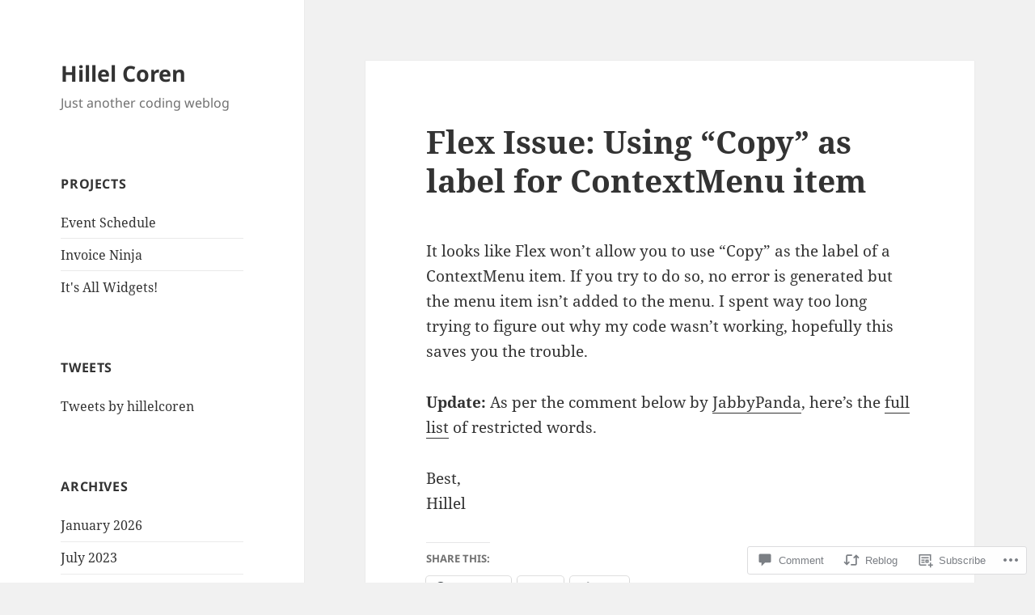

--- FILE ---
content_type: text/html; charset=UTF-8
request_url: https://hillel.dev/2009/06/30/flex-issue-using-copy-as-label-for-contextmenu-item/
body_size: 22192
content:
<!DOCTYPE html>
<html lang="en" class="no-js">
<head>
	<meta charset="UTF-8">
	<meta name="viewport" content="width=device-width, initial-scale=1.0">
	<link rel="profile" href="https://gmpg.org/xfn/11">
	<link rel="pingback" href="https://hillel.dev/xmlrpc.php">
	<script>(function(html){html.className = html.className.replace(/\bno-js\b/,'js')})(document.documentElement);</script>
<title>Flex Issue: Using &#8220;Copy&#8221; as label for ContextMenu item &#8211; Hillel Coren</title>
<meta name='robots' content='max-image-preview:large' />

<!-- Async WordPress.com Remote Login -->
<script id="wpcom_remote_login_js">
var wpcom_remote_login_extra_auth = '';
function wpcom_remote_login_remove_dom_node_id( element_id ) {
	var dom_node = document.getElementById( element_id );
	if ( dom_node ) { dom_node.parentNode.removeChild( dom_node ); }
}
function wpcom_remote_login_remove_dom_node_classes( class_name ) {
	var dom_nodes = document.querySelectorAll( '.' + class_name );
	for ( var i = 0; i < dom_nodes.length; i++ ) {
		dom_nodes[ i ].parentNode.removeChild( dom_nodes[ i ] );
	}
}
function wpcom_remote_login_final_cleanup() {
	wpcom_remote_login_remove_dom_node_classes( "wpcom_remote_login_msg" );
	wpcom_remote_login_remove_dom_node_id( "wpcom_remote_login_key" );
	wpcom_remote_login_remove_dom_node_id( "wpcom_remote_login_validate" );
	wpcom_remote_login_remove_dom_node_id( "wpcom_remote_login_js" );
	wpcom_remote_login_remove_dom_node_id( "wpcom_request_access_iframe" );
	wpcom_remote_login_remove_dom_node_id( "wpcom_request_access_styles" );
}

// Watch for messages back from the remote login
window.addEventListener( "message", function( e ) {
	if ( e.origin === "https://r-login.wordpress.com" ) {
		var data = {};
		try {
			data = JSON.parse( e.data );
		} catch( e ) {
			wpcom_remote_login_final_cleanup();
			return;
		}

		if ( data.msg === 'LOGIN' ) {
			// Clean up the login check iframe
			wpcom_remote_login_remove_dom_node_id( "wpcom_remote_login_key" );

			var id_regex = new RegExp( /^[0-9]+$/ );
			var token_regex = new RegExp( /^.*|.*|.*$/ );
			if (
				token_regex.test( data.token )
				&& id_regex.test( data.wpcomid )
			) {
				// We have everything we need to ask for a login
				var script = document.createElement( "script" );
				script.setAttribute( "id", "wpcom_remote_login_validate" );
				script.src = '/remote-login.php?wpcom_remote_login=validate'
					+ '&wpcomid=' + data.wpcomid
					+ '&token=' + encodeURIComponent( data.token )
					+ '&host=' + window.location.protocol
					+ '//' + window.location.hostname
					+ '&postid=374'
					+ '&is_singular=1';
				document.body.appendChild( script );
			}

			return;
		}

		// Safari ITP, not logged in, so redirect
		if ( data.msg === 'LOGIN-REDIRECT' ) {
			window.location = 'https://wordpress.com/log-in?redirect_to=' + window.location.href;
			return;
		}

		// Safari ITP, storage access failed, remove the request
		if ( data.msg === 'LOGIN-REMOVE' ) {
			var css_zap = 'html { -webkit-transition: margin-top 1s; transition: margin-top 1s; } /* 9001 */ html { margin-top: 0 !important; } * html body { margin-top: 0 !important; } @media screen and ( max-width: 782px ) { html { margin-top: 0 !important; } * html body { margin-top: 0 !important; } }';
			var style_zap = document.createElement( 'style' );
			style_zap.type = 'text/css';
			style_zap.appendChild( document.createTextNode( css_zap ) );
			document.body.appendChild( style_zap );

			var e = document.getElementById( 'wpcom_request_access_iframe' );
			e.parentNode.removeChild( e );

			document.cookie = 'wordpress_com_login_access=denied; path=/; max-age=31536000';

			return;
		}

		// Safari ITP
		if ( data.msg === 'REQUEST_ACCESS' ) {
			console.log( 'request access: safari' );

			// Check ITP iframe enable/disable knob
			if ( wpcom_remote_login_extra_auth !== 'safari_itp_iframe' ) {
				return;
			}

			// If we are in a "private window" there is no ITP.
			var private_window = false;
			try {
				var opendb = window.openDatabase( null, null, null, null );
			} catch( e ) {
				private_window = true;
			}

			if ( private_window ) {
				console.log( 'private window' );
				return;
			}

			var iframe = document.createElement( 'iframe' );
			iframe.id = 'wpcom_request_access_iframe';
			iframe.setAttribute( 'scrolling', 'no' );
			iframe.setAttribute( 'sandbox', 'allow-storage-access-by-user-activation allow-scripts allow-same-origin allow-top-navigation-by-user-activation' );
			iframe.src = 'https://r-login.wordpress.com/remote-login.php?wpcom_remote_login=request_access&origin=' + encodeURIComponent( data.origin ) + '&wpcomid=' + encodeURIComponent( data.wpcomid );

			var css = 'html { -webkit-transition: margin-top 1s; transition: margin-top 1s; } /* 9001 */ html { margin-top: 46px !important; } * html body { margin-top: 46px !important; } @media screen and ( max-width: 660px ) { html { margin-top: 71px !important; } * html body { margin-top: 71px !important; } #wpcom_request_access_iframe { display: block; height: 71px !important; } } #wpcom_request_access_iframe { border: 0px; height: 46px; position: fixed; top: 0; left: 0; width: 100%; min-width: 100%; z-index: 99999; background: #23282d; } ';

			var style = document.createElement( 'style' );
			style.type = 'text/css';
			style.id = 'wpcom_request_access_styles';
			style.appendChild( document.createTextNode( css ) );
			document.body.appendChild( style );

			document.body.appendChild( iframe );
		}

		if ( data.msg === 'DONE' ) {
			wpcom_remote_login_final_cleanup();
		}
	}
}, false );

// Inject the remote login iframe after the page has had a chance to load
// more critical resources
window.addEventListener( "DOMContentLoaded", function( e ) {
	var iframe = document.createElement( "iframe" );
	iframe.style.display = "none";
	iframe.setAttribute( "scrolling", "no" );
	iframe.setAttribute( "id", "wpcom_remote_login_key" );
	iframe.src = "https://r-login.wordpress.com/remote-login.php"
		+ "?wpcom_remote_login=key"
		+ "&origin=aHR0cHM6Ly9oaWxsZWwuZGV2"
		+ "&wpcomid=4721641"
		+ "&time=" + Math.floor( Date.now() / 1000 );
	document.body.appendChild( iframe );
}, false );
</script>
<link rel='dns-prefetch' href='//s0.wp.com' />
<link rel='dns-prefetch' href='//widgets.wp.com' />
<link rel="alternate" type="application/rss+xml" title="Hillel Coren &raquo; Feed" href="https://hillel.dev/feed/" />
<link rel="alternate" type="application/rss+xml" title="Hillel Coren &raquo; Comments Feed" href="https://hillel.dev/comments/feed/" />
<link rel="alternate" type="application/rss+xml" title="Hillel Coren &raquo; Flex Issue: Using &#8220;Copy&#8221; as label for ContextMenu&nbsp;item Comments Feed" href="https://hillel.dev/2009/06/30/flex-issue-using-copy-as-label-for-contextmenu-item/feed/" />
	<script type="text/javascript">
		/* <![CDATA[ */
		function addLoadEvent(func) {
			var oldonload = window.onload;
			if (typeof window.onload != 'function') {
				window.onload = func;
			} else {
				window.onload = function () {
					oldonload();
					func();
				}
			}
		}
		/* ]]> */
	</script>
	<link crossorigin='anonymous' rel='stylesheet' id='all-css-0-1' href='/_static/??-eJyVzEkKwkAQheEL2RYOSXAhnqXpVEwnNTRWNSG3d0AQXAguf3jvg6WEpOIoDlxDoXrNYjChl5jmd4NVAda+Ehr4iIzBVckgKZfo4Mvjvg55cETZJrMN/M3ekKJjH4qaf9UvkfKMH/dVz/mFz7uuOey7U3tspjuYXlYn&cssminify=yes' type='text/css' media='all' />
<style id='wp-emoji-styles-inline-css'>

	img.wp-smiley, img.emoji {
		display: inline !important;
		border: none !important;
		box-shadow: none !important;
		height: 1em !important;
		width: 1em !important;
		margin: 0 0.07em !important;
		vertical-align: -0.1em !important;
		background: none !important;
		padding: 0 !important;
	}
/*# sourceURL=wp-emoji-styles-inline-css */
</style>
<link crossorigin='anonymous' rel='stylesheet' id='all-css-2-1' href='/wp-content/plugins/gutenberg-core/v22.2.0/build/styles/block-library/style.css?m=1764855221i&cssminify=yes' type='text/css' media='all' />
<style id='wp-block-library-inline-css'>
.has-text-align-justify {
	text-align:justify;
}
.has-text-align-justify{text-align:justify;}

/*# sourceURL=wp-block-library-inline-css */
</style><style id='global-styles-inline-css'>
:root{--wp--preset--aspect-ratio--square: 1;--wp--preset--aspect-ratio--4-3: 4/3;--wp--preset--aspect-ratio--3-4: 3/4;--wp--preset--aspect-ratio--3-2: 3/2;--wp--preset--aspect-ratio--2-3: 2/3;--wp--preset--aspect-ratio--16-9: 16/9;--wp--preset--aspect-ratio--9-16: 9/16;--wp--preset--color--black: #000000;--wp--preset--color--cyan-bluish-gray: #abb8c3;--wp--preset--color--white: #fff;--wp--preset--color--pale-pink: #f78da7;--wp--preset--color--vivid-red: #cf2e2e;--wp--preset--color--luminous-vivid-orange: #ff6900;--wp--preset--color--luminous-vivid-amber: #fcb900;--wp--preset--color--light-green-cyan: #7bdcb5;--wp--preset--color--vivid-green-cyan: #00d084;--wp--preset--color--pale-cyan-blue: #8ed1fc;--wp--preset--color--vivid-cyan-blue: #0693e3;--wp--preset--color--vivid-purple: #9b51e0;--wp--preset--color--dark-gray: #111;--wp--preset--color--light-gray: #f1f1f1;--wp--preset--color--yellow: #f4ca16;--wp--preset--color--dark-brown: #352712;--wp--preset--color--medium-pink: #e53b51;--wp--preset--color--light-pink: #ffe5d1;--wp--preset--color--dark-purple: #2e2256;--wp--preset--color--purple: #674970;--wp--preset--color--blue-gray: #22313f;--wp--preset--color--bright-blue: #55c3dc;--wp--preset--color--light-blue: #e9f2f9;--wp--preset--gradient--vivid-cyan-blue-to-vivid-purple: linear-gradient(135deg,rgb(6,147,227) 0%,rgb(155,81,224) 100%);--wp--preset--gradient--light-green-cyan-to-vivid-green-cyan: linear-gradient(135deg,rgb(122,220,180) 0%,rgb(0,208,130) 100%);--wp--preset--gradient--luminous-vivid-amber-to-luminous-vivid-orange: linear-gradient(135deg,rgb(252,185,0) 0%,rgb(255,105,0) 100%);--wp--preset--gradient--luminous-vivid-orange-to-vivid-red: linear-gradient(135deg,rgb(255,105,0) 0%,rgb(207,46,46) 100%);--wp--preset--gradient--very-light-gray-to-cyan-bluish-gray: linear-gradient(135deg,rgb(238,238,238) 0%,rgb(169,184,195) 100%);--wp--preset--gradient--cool-to-warm-spectrum: linear-gradient(135deg,rgb(74,234,220) 0%,rgb(151,120,209) 20%,rgb(207,42,186) 40%,rgb(238,44,130) 60%,rgb(251,105,98) 80%,rgb(254,248,76) 100%);--wp--preset--gradient--blush-light-purple: linear-gradient(135deg,rgb(255,206,236) 0%,rgb(152,150,240) 100%);--wp--preset--gradient--blush-bordeaux: linear-gradient(135deg,rgb(254,205,165) 0%,rgb(254,45,45) 50%,rgb(107,0,62) 100%);--wp--preset--gradient--luminous-dusk: linear-gradient(135deg,rgb(255,203,112) 0%,rgb(199,81,192) 50%,rgb(65,88,208) 100%);--wp--preset--gradient--pale-ocean: linear-gradient(135deg,rgb(255,245,203) 0%,rgb(182,227,212) 50%,rgb(51,167,181) 100%);--wp--preset--gradient--electric-grass: linear-gradient(135deg,rgb(202,248,128) 0%,rgb(113,206,126) 100%);--wp--preset--gradient--midnight: linear-gradient(135deg,rgb(2,3,129) 0%,rgb(40,116,252) 100%);--wp--preset--gradient--dark-gray-gradient-gradient: linear-gradient(90deg, rgba(17,17,17,1) 0%, rgba(42,42,42,1) 100%);--wp--preset--gradient--light-gray-gradient: linear-gradient(90deg, rgba(241,241,241,1) 0%, rgba(215,215,215,1) 100%);--wp--preset--gradient--white-gradient: linear-gradient(90deg, rgba(255,255,255,1) 0%, rgba(230,230,230,1) 100%);--wp--preset--gradient--yellow-gradient: linear-gradient(90deg, rgba(244,202,22,1) 0%, rgba(205,168,10,1) 100%);--wp--preset--gradient--dark-brown-gradient: linear-gradient(90deg, rgba(53,39,18,1) 0%, rgba(91,67,31,1) 100%);--wp--preset--gradient--medium-pink-gradient: linear-gradient(90deg, rgba(229,59,81,1) 0%, rgba(209,28,51,1) 100%);--wp--preset--gradient--light-pink-gradient: linear-gradient(90deg, rgba(255,229,209,1) 0%, rgba(255,200,158,1) 100%);--wp--preset--gradient--dark-purple-gradient: linear-gradient(90deg, rgba(46,34,86,1) 0%, rgba(66,48,123,1) 100%);--wp--preset--gradient--purple-gradient: linear-gradient(90deg, rgba(103,73,112,1) 0%, rgba(131,93,143,1) 100%);--wp--preset--gradient--blue-gray-gradient: linear-gradient(90deg, rgba(34,49,63,1) 0%, rgba(52,75,96,1) 100%);--wp--preset--gradient--bright-blue-gradient: linear-gradient(90deg, rgba(85,195,220,1) 0%, rgba(43,180,211,1) 100%);--wp--preset--gradient--light-blue-gradient: linear-gradient(90deg, rgba(233,242,249,1) 0%, rgba(193,218,238,1) 100%);--wp--preset--font-size--small: 13px;--wp--preset--font-size--medium: 20px;--wp--preset--font-size--large: 36px;--wp--preset--font-size--x-large: 42px;--wp--preset--font-family--albert-sans: 'Albert Sans', sans-serif;--wp--preset--font-family--alegreya: Alegreya, serif;--wp--preset--font-family--arvo: Arvo, serif;--wp--preset--font-family--bodoni-moda: 'Bodoni Moda', serif;--wp--preset--font-family--bricolage-grotesque: 'Bricolage Grotesque', sans-serif;--wp--preset--font-family--cabin: Cabin, sans-serif;--wp--preset--font-family--chivo: Chivo, sans-serif;--wp--preset--font-family--commissioner: Commissioner, sans-serif;--wp--preset--font-family--cormorant: Cormorant, serif;--wp--preset--font-family--courier-prime: 'Courier Prime', monospace;--wp--preset--font-family--crimson-pro: 'Crimson Pro', serif;--wp--preset--font-family--dm-mono: 'DM Mono', monospace;--wp--preset--font-family--dm-sans: 'DM Sans', sans-serif;--wp--preset--font-family--dm-serif-display: 'DM Serif Display', serif;--wp--preset--font-family--domine: Domine, serif;--wp--preset--font-family--eb-garamond: 'EB Garamond', serif;--wp--preset--font-family--epilogue: Epilogue, sans-serif;--wp--preset--font-family--fahkwang: Fahkwang, sans-serif;--wp--preset--font-family--figtree: Figtree, sans-serif;--wp--preset--font-family--fira-sans: 'Fira Sans', sans-serif;--wp--preset--font-family--fjalla-one: 'Fjalla One', sans-serif;--wp--preset--font-family--fraunces: Fraunces, serif;--wp--preset--font-family--gabarito: Gabarito, system-ui;--wp--preset--font-family--ibm-plex-mono: 'IBM Plex Mono', monospace;--wp--preset--font-family--ibm-plex-sans: 'IBM Plex Sans', sans-serif;--wp--preset--font-family--ibarra-real-nova: 'Ibarra Real Nova', serif;--wp--preset--font-family--instrument-serif: 'Instrument Serif', serif;--wp--preset--font-family--inter: Inter, sans-serif;--wp--preset--font-family--josefin-sans: 'Josefin Sans', sans-serif;--wp--preset--font-family--jost: Jost, sans-serif;--wp--preset--font-family--libre-baskerville: 'Libre Baskerville', serif;--wp--preset--font-family--libre-franklin: 'Libre Franklin', sans-serif;--wp--preset--font-family--literata: Literata, serif;--wp--preset--font-family--lora: Lora, serif;--wp--preset--font-family--merriweather: Merriweather, serif;--wp--preset--font-family--montserrat: Montserrat, sans-serif;--wp--preset--font-family--newsreader: Newsreader, serif;--wp--preset--font-family--noto-sans-mono: 'Noto Sans Mono', sans-serif;--wp--preset--font-family--nunito: Nunito, sans-serif;--wp--preset--font-family--open-sans: 'Open Sans', sans-serif;--wp--preset--font-family--overpass: Overpass, sans-serif;--wp--preset--font-family--pt-serif: 'PT Serif', serif;--wp--preset--font-family--petrona: Petrona, serif;--wp--preset--font-family--piazzolla: Piazzolla, serif;--wp--preset--font-family--playfair-display: 'Playfair Display', serif;--wp--preset--font-family--plus-jakarta-sans: 'Plus Jakarta Sans', sans-serif;--wp--preset--font-family--poppins: Poppins, sans-serif;--wp--preset--font-family--raleway: Raleway, sans-serif;--wp--preset--font-family--roboto: Roboto, sans-serif;--wp--preset--font-family--roboto-slab: 'Roboto Slab', serif;--wp--preset--font-family--rubik: Rubik, sans-serif;--wp--preset--font-family--rufina: Rufina, serif;--wp--preset--font-family--sora: Sora, sans-serif;--wp--preset--font-family--source-sans-3: 'Source Sans 3', sans-serif;--wp--preset--font-family--source-serif-4: 'Source Serif 4', serif;--wp--preset--font-family--space-mono: 'Space Mono', monospace;--wp--preset--font-family--syne: Syne, sans-serif;--wp--preset--font-family--texturina: Texturina, serif;--wp--preset--font-family--urbanist: Urbanist, sans-serif;--wp--preset--font-family--work-sans: 'Work Sans', sans-serif;--wp--preset--spacing--20: 0.44rem;--wp--preset--spacing--30: 0.67rem;--wp--preset--spacing--40: 1rem;--wp--preset--spacing--50: 1.5rem;--wp--preset--spacing--60: 2.25rem;--wp--preset--spacing--70: 3.38rem;--wp--preset--spacing--80: 5.06rem;--wp--preset--shadow--natural: 6px 6px 9px rgba(0, 0, 0, 0.2);--wp--preset--shadow--deep: 12px 12px 50px rgba(0, 0, 0, 0.4);--wp--preset--shadow--sharp: 6px 6px 0px rgba(0, 0, 0, 0.2);--wp--preset--shadow--outlined: 6px 6px 0px -3px rgb(255, 255, 255), 6px 6px rgb(0, 0, 0);--wp--preset--shadow--crisp: 6px 6px 0px rgb(0, 0, 0);}:where(.is-layout-flex){gap: 0.5em;}:where(.is-layout-grid){gap: 0.5em;}body .is-layout-flex{display: flex;}.is-layout-flex{flex-wrap: wrap;align-items: center;}.is-layout-flex > :is(*, div){margin: 0;}body .is-layout-grid{display: grid;}.is-layout-grid > :is(*, div){margin: 0;}:where(.wp-block-columns.is-layout-flex){gap: 2em;}:where(.wp-block-columns.is-layout-grid){gap: 2em;}:where(.wp-block-post-template.is-layout-flex){gap: 1.25em;}:where(.wp-block-post-template.is-layout-grid){gap: 1.25em;}.has-black-color{color: var(--wp--preset--color--black) !important;}.has-cyan-bluish-gray-color{color: var(--wp--preset--color--cyan-bluish-gray) !important;}.has-white-color{color: var(--wp--preset--color--white) !important;}.has-pale-pink-color{color: var(--wp--preset--color--pale-pink) !important;}.has-vivid-red-color{color: var(--wp--preset--color--vivid-red) !important;}.has-luminous-vivid-orange-color{color: var(--wp--preset--color--luminous-vivid-orange) !important;}.has-luminous-vivid-amber-color{color: var(--wp--preset--color--luminous-vivid-amber) !important;}.has-light-green-cyan-color{color: var(--wp--preset--color--light-green-cyan) !important;}.has-vivid-green-cyan-color{color: var(--wp--preset--color--vivid-green-cyan) !important;}.has-pale-cyan-blue-color{color: var(--wp--preset--color--pale-cyan-blue) !important;}.has-vivid-cyan-blue-color{color: var(--wp--preset--color--vivid-cyan-blue) !important;}.has-vivid-purple-color{color: var(--wp--preset--color--vivid-purple) !important;}.has-black-background-color{background-color: var(--wp--preset--color--black) !important;}.has-cyan-bluish-gray-background-color{background-color: var(--wp--preset--color--cyan-bluish-gray) !important;}.has-white-background-color{background-color: var(--wp--preset--color--white) !important;}.has-pale-pink-background-color{background-color: var(--wp--preset--color--pale-pink) !important;}.has-vivid-red-background-color{background-color: var(--wp--preset--color--vivid-red) !important;}.has-luminous-vivid-orange-background-color{background-color: var(--wp--preset--color--luminous-vivid-orange) !important;}.has-luminous-vivid-amber-background-color{background-color: var(--wp--preset--color--luminous-vivid-amber) !important;}.has-light-green-cyan-background-color{background-color: var(--wp--preset--color--light-green-cyan) !important;}.has-vivid-green-cyan-background-color{background-color: var(--wp--preset--color--vivid-green-cyan) !important;}.has-pale-cyan-blue-background-color{background-color: var(--wp--preset--color--pale-cyan-blue) !important;}.has-vivid-cyan-blue-background-color{background-color: var(--wp--preset--color--vivid-cyan-blue) !important;}.has-vivid-purple-background-color{background-color: var(--wp--preset--color--vivid-purple) !important;}.has-black-border-color{border-color: var(--wp--preset--color--black) !important;}.has-cyan-bluish-gray-border-color{border-color: var(--wp--preset--color--cyan-bluish-gray) !important;}.has-white-border-color{border-color: var(--wp--preset--color--white) !important;}.has-pale-pink-border-color{border-color: var(--wp--preset--color--pale-pink) !important;}.has-vivid-red-border-color{border-color: var(--wp--preset--color--vivid-red) !important;}.has-luminous-vivid-orange-border-color{border-color: var(--wp--preset--color--luminous-vivid-orange) !important;}.has-luminous-vivid-amber-border-color{border-color: var(--wp--preset--color--luminous-vivid-amber) !important;}.has-light-green-cyan-border-color{border-color: var(--wp--preset--color--light-green-cyan) !important;}.has-vivid-green-cyan-border-color{border-color: var(--wp--preset--color--vivid-green-cyan) !important;}.has-pale-cyan-blue-border-color{border-color: var(--wp--preset--color--pale-cyan-blue) !important;}.has-vivid-cyan-blue-border-color{border-color: var(--wp--preset--color--vivid-cyan-blue) !important;}.has-vivid-purple-border-color{border-color: var(--wp--preset--color--vivid-purple) !important;}.has-vivid-cyan-blue-to-vivid-purple-gradient-background{background: var(--wp--preset--gradient--vivid-cyan-blue-to-vivid-purple) !important;}.has-light-green-cyan-to-vivid-green-cyan-gradient-background{background: var(--wp--preset--gradient--light-green-cyan-to-vivid-green-cyan) !important;}.has-luminous-vivid-amber-to-luminous-vivid-orange-gradient-background{background: var(--wp--preset--gradient--luminous-vivid-amber-to-luminous-vivid-orange) !important;}.has-luminous-vivid-orange-to-vivid-red-gradient-background{background: var(--wp--preset--gradient--luminous-vivid-orange-to-vivid-red) !important;}.has-very-light-gray-to-cyan-bluish-gray-gradient-background{background: var(--wp--preset--gradient--very-light-gray-to-cyan-bluish-gray) !important;}.has-cool-to-warm-spectrum-gradient-background{background: var(--wp--preset--gradient--cool-to-warm-spectrum) !important;}.has-blush-light-purple-gradient-background{background: var(--wp--preset--gradient--blush-light-purple) !important;}.has-blush-bordeaux-gradient-background{background: var(--wp--preset--gradient--blush-bordeaux) !important;}.has-luminous-dusk-gradient-background{background: var(--wp--preset--gradient--luminous-dusk) !important;}.has-pale-ocean-gradient-background{background: var(--wp--preset--gradient--pale-ocean) !important;}.has-electric-grass-gradient-background{background: var(--wp--preset--gradient--electric-grass) !important;}.has-midnight-gradient-background{background: var(--wp--preset--gradient--midnight) !important;}.has-small-font-size{font-size: var(--wp--preset--font-size--small) !important;}.has-medium-font-size{font-size: var(--wp--preset--font-size--medium) !important;}.has-large-font-size{font-size: var(--wp--preset--font-size--large) !important;}.has-x-large-font-size{font-size: var(--wp--preset--font-size--x-large) !important;}.has-albert-sans-font-family{font-family: var(--wp--preset--font-family--albert-sans) !important;}.has-alegreya-font-family{font-family: var(--wp--preset--font-family--alegreya) !important;}.has-arvo-font-family{font-family: var(--wp--preset--font-family--arvo) !important;}.has-bodoni-moda-font-family{font-family: var(--wp--preset--font-family--bodoni-moda) !important;}.has-bricolage-grotesque-font-family{font-family: var(--wp--preset--font-family--bricolage-grotesque) !important;}.has-cabin-font-family{font-family: var(--wp--preset--font-family--cabin) !important;}.has-chivo-font-family{font-family: var(--wp--preset--font-family--chivo) !important;}.has-commissioner-font-family{font-family: var(--wp--preset--font-family--commissioner) !important;}.has-cormorant-font-family{font-family: var(--wp--preset--font-family--cormorant) !important;}.has-courier-prime-font-family{font-family: var(--wp--preset--font-family--courier-prime) !important;}.has-crimson-pro-font-family{font-family: var(--wp--preset--font-family--crimson-pro) !important;}.has-dm-mono-font-family{font-family: var(--wp--preset--font-family--dm-mono) !important;}.has-dm-sans-font-family{font-family: var(--wp--preset--font-family--dm-sans) !important;}.has-dm-serif-display-font-family{font-family: var(--wp--preset--font-family--dm-serif-display) !important;}.has-domine-font-family{font-family: var(--wp--preset--font-family--domine) !important;}.has-eb-garamond-font-family{font-family: var(--wp--preset--font-family--eb-garamond) !important;}.has-epilogue-font-family{font-family: var(--wp--preset--font-family--epilogue) !important;}.has-fahkwang-font-family{font-family: var(--wp--preset--font-family--fahkwang) !important;}.has-figtree-font-family{font-family: var(--wp--preset--font-family--figtree) !important;}.has-fira-sans-font-family{font-family: var(--wp--preset--font-family--fira-sans) !important;}.has-fjalla-one-font-family{font-family: var(--wp--preset--font-family--fjalla-one) !important;}.has-fraunces-font-family{font-family: var(--wp--preset--font-family--fraunces) !important;}.has-gabarito-font-family{font-family: var(--wp--preset--font-family--gabarito) !important;}.has-ibm-plex-mono-font-family{font-family: var(--wp--preset--font-family--ibm-plex-mono) !important;}.has-ibm-plex-sans-font-family{font-family: var(--wp--preset--font-family--ibm-plex-sans) !important;}.has-ibarra-real-nova-font-family{font-family: var(--wp--preset--font-family--ibarra-real-nova) !important;}.has-instrument-serif-font-family{font-family: var(--wp--preset--font-family--instrument-serif) !important;}.has-inter-font-family{font-family: var(--wp--preset--font-family--inter) !important;}.has-josefin-sans-font-family{font-family: var(--wp--preset--font-family--josefin-sans) !important;}.has-jost-font-family{font-family: var(--wp--preset--font-family--jost) !important;}.has-libre-baskerville-font-family{font-family: var(--wp--preset--font-family--libre-baskerville) !important;}.has-libre-franklin-font-family{font-family: var(--wp--preset--font-family--libre-franklin) !important;}.has-literata-font-family{font-family: var(--wp--preset--font-family--literata) !important;}.has-lora-font-family{font-family: var(--wp--preset--font-family--lora) !important;}.has-merriweather-font-family{font-family: var(--wp--preset--font-family--merriweather) !important;}.has-montserrat-font-family{font-family: var(--wp--preset--font-family--montserrat) !important;}.has-newsreader-font-family{font-family: var(--wp--preset--font-family--newsreader) !important;}.has-noto-sans-mono-font-family{font-family: var(--wp--preset--font-family--noto-sans-mono) !important;}.has-nunito-font-family{font-family: var(--wp--preset--font-family--nunito) !important;}.has-open-sans-font-family{font-family: var(--wp--preset--font-family--open-sans) !important;}.has-overpass-font-family{font-family: var(--wp--preset--font-family--overpass) !important;}.has-pt-serif-font-family{font-family: var(--wp--preset--font-family--pt-serif) !important;}.has-petrona-font-family{font-family: var(--wp--preset--font-family--petrona) !important;}.has-piazzolla-font-family{font-family: var(--wp--preset--font-family--piazzolla) !important;}.has-playfair-display-font-family{font-family: var(--wp--preset--font-family--playfair-display) !important;}.has-plus-jakarta-sans-font-family{font-family: var(--wp--preset--font-family--plus-jakarta-sans) !important;}.has-poppins-font-family{font-family: var(--wp--preset--font-family--poppins) !important;}.has-raleway-font-family{font-family: var(--wp--preset--font-family--raleway) !important;}.has-roboto-font-family{font-family: var(--wp--preset--font-family--roboto) !important;}.has-roboto-slab-font-family{font-family: var(--wp--preset--font-family--roboto-slab) !important;}.has-rubik-font-family{font-family: var(--wp--preset--font-family--rubik) !important;}.has-rufina-font-family{font-family: var(--wp--preset--font-family--rufina) !important;}.has-sora-font-family{font-family: var(--wp--preset--font-family--sora) !important;}.has-source-sans-3-font-family{font-family: var(--wp--preset--font-family--source-sans-3) !important;}.has-source-serif-4-font-family{font-family: var(--wp--preset--font-family--source-serif-4) !important;}.has-space-mono-font-family{font-family: var(--wp--preset--font-family--space-mono) !important;}.has-syne-font-family{font-family: var(--wp--preset--font-family--syne) !important;}.has-texturina-font-family{font-family: var(--wp--preset--font-family--texturina) !important;}.has-urbanist-font-family{font-family: var(--wp--preset--font-family--urbanist) !important;}.has-work-sans-font-family{font-family: var(--wp--preset--font-family--work-sans) !important;}
/*# sourceURL=global-styles-inline-css */
</style>

<style id='classic-theme-styles-inline-css'>
/*! This file is auto-generated */
.wp-block-button__link{color:#fff;background-color:#32373c;border-radius:9999px;box-shadow:none;text-decoration:none;padding:calc(.667em + 2px) calc(1.333em + 2px);font-size:1.125em}.wp-block-file__button{background:#32373c;color:#fff;text-decoration:none}
/*# sourceURL=/wp-includes/css/classic-themes.min.css */
</style>
<link crossorigin='anonymous' rel='stylesheet' id='all-css-4-1' href='/_static/??-eJx9jksOwjAMRC9EcCsEFQvEUVA+FqTUSRQ77fVxVbEBxMaSZ+bZA0sxPifBJEDNlKndY2LwuaLqVKyAJghDtDghaWzvmXfwG1uKMsa5UpHZ6KTYyMhDQf7HjSjF+qdRaTuxGcAtvb3bjCnkCrZJJisS/RcFXD24FqcAM1ann1VcK/Pnvna50qUfTl3XH8+HYXwBNR1jhQ==&cssminify=yes' type='text/css' media='all' />
<link rel='stylesheet' id='verbum-gutenberg-css-css' href='https://widgets.wp.com/verbum-block-editor/block-editor.css?ver=1738686361' media='all' />
<link crossorigin='anonymous' rel='stylesheet' id='all-css-6-1' href='/_static/??-eJyVj9sKwjAMhl/IGjxM8UJ8FOlKWqtdWpaMsbc3U0HFA3qXL/yHBPpiXCZBEpADNshQuhqk18XgoxdEAsuMwuBVx0BZsmFLbErq2FwR2+ivHEnjOCcrduqYJ/BQ0HSjJkRiOKIU6043Bu4I9mqFgKRZY8T78SXz49EsQ8Lf5SqEOmV3+qNi9FxqTF9cbr7926KGBx3DxXXHb6aA2ehJVmKmJzA+2diO1l2zna2rxXy9WS2r4xn996+Q&cssminify=yes' type='text/css' media='all' />
<style id='jetpack-global-styles-frontend-style-inline-css'>
:root { --font-headings: unset; --font-base: unset; --font-headings-default: -apple-system,BlinkMacSystemFont,"Segoe UI",Roboto,Oxygen-Sans,Ubuntu,Cantarell,"Helvetica Neue",sans-serif; --font-base-default: -apple-system,BlinkMacSystemFont,"Segoe UI",Roboto,Oxygen-Sans,Ubuntu,Cantarell,"Helvetica Neue",sans-serif;}
/*# sourceURL=jetpack-global-styles-frontend-style-inline-css */
</style>
<link crossorigin='anonymous' rel='stylesheet' id='all-css-8-1' href='/_static/??-eJyNjcsKAjEMRX/IGtQZBxfip0hMS9sxTYppGfx7H7gRN+7ugcs5sFRHKi1Ig9Jd5R6zGMyhVaTrh8G6QFHfORhYwlvw6P39PbPENZmt4G/ROQuBKWVkxxrVvuBH1lIoz2waILJekF+HUzlupnG3nQ77YZwfuRJIaQ==&cssminify=yes' type='text/css' media='all' />
<script id="jetpack_related-posts-js-extra">
var related_posts_js_options = {"post_heading":"h4"};
//# sourceURL=jetpack_related-posts-js-extra
</script>
<script id="wpcom-actionbar-placeholder-js-extra">
var actionbardata = {"siteID":"4721641","postID":"374","siteURL":"https://hillel.dev","xhrURL":"https://hillel.dev/wp-admin/admin-ajax.php","nonce":"bdae942ed4","isLoggedIn":"","statusMessage":"","subsEmailDefault":"instantly","proxyScriptUrl":"https://s0.wp.com/wp-content/js/wpcom-proxy-request.js?m=1513050504i&amp;ver=20211021","shortlink":"https://wp.me/pjOjv-62","i18n":{"followedText":"New posts from this site will now appear in your \u003Ca href=\"https://wordpress.com/reader\"\u003EReader\u003C/a\u003E","foldBar":"Collapse this bar","unfoldBar":"Expand this bar","shortLinkCopied":"Shortlink copied to clipboard."}};
//# sourceURL=wpcom-actionbar-placeholder-js-extra
</script>
<script id="jetpack-mu-wpcom-settings-js-before">
var JETPACK_MU_WPCOM_SETTINGS = {"assetsUrl":"https://s0.wp.com/wp-content/mu-plugins/jetpack-mu-wpcom-plugin/sun/jetpack_vendor/automattic/jetpack-mu-wpcom/src/build/"};
//# sourceURL=jetpack-mu-wpcom-settings-js-before
</script>
<script crossorigin='anonymous' type='text/javascript'  src='/_static/??-eJx1jcEOwiAQRH9IunJo2ovxU0yFTQPCguyS2r8XE0zqwdNkMi9vYMvKJBIkgVhVDnV1xOBR8mIevQNXgpsjA/fqgoWCYRG0KicW/m1DdDR4PsHB6xsTROWSXvt3a7JQLfJn9M+KZe9xFPyFVHRraacdvsaLnsbxrPU0z/4NC+ROAA=='></script>
<script id="rlt-proxy-js-after">
	rltInitialize( {"token":null,"iframeOrigins":["https:\/\/widgets.wp.com"]} );
//# sourceURL=rlt-proxy-js-after
</script>
<link rel="EditURI" type="application/rsd+xml" title="RSD" href="https://hillelcoren.wordpress.com/xmlrpc.php?rsd" />
<meta name="generator" content="WordPress.com" />
<link rel="canonical" href="https://hillel.dev/2009/06/30/flex-issue-using-copy-as-label-for-contextmenu-item/" />
<link rel='shortlink' href='https://wp.me/pjOjv-62' />
<link rel="alternate" type="application/json+oembed" href="https://public-api.wordpress.com/oembed/?format=json&amp;url=https%3A%2F%2Fhillel.dev%2F2009%2F06%2F30%2Fflex-issue-using-copy-as-label-for-contextmenu-item%2F&amp;for=wpcom-auto-discovery" /><link rel="alternate" type="application/xml+oembed" href="https://public-api.wordpress.com/oembed/?format=xml&amp;url=https%3A%2F%2Fhillel.dev%2F2009%2F06%2F30%2Fflex-issue-using-copy-as-label-for-contextmenu-item%2F&amp;for=wpcom-auto-discovery" />
<!-- Jetpack Open Graph Tags -->
<meta property="og:type" content="article" />
<meta property="og:title" content="Flex Issue: Using &#8220;Copy&#8221; as label for ContextMenu item" />
<meta property="og:url" content="https://hillel.dev/2009/06/30/flex-issue-using-copy-as-label-for-contextmenu-item/" />
<meta property="og:description" content="It looks like Flex won&#8217;t allow you to use &#8220;Copy&#8221; as the label of a ContextMenu item. If you try to do so, no error is generated but the menu item isn&#8217;t added to the menu. I …" />
<meta property="article:published_time" content="2009-06-30T05:22:35+00:00" />
<meta property="article:modified_time" content="2009-06-30T14:38:05+00:00" />
<meta property="og:site_name" content="Hillel Coren" />
<meta property="og:image" content="https://s0.wp.com/i/blank.jpg?m=1383295312i" />
<meta property="og:image:width" content="200" />
<meta property="og:image:height" content="200" />
<meta property="og:image:alt" content="" />
<meta property="og:locale" content="en_US" />
<meta property="article:publisher" content="https://www.facebook.com/WordPresscom" />
<meta name="twitter:text:title" content="Flex Issue: Using &#8220;Copy&#8221; as label for ContextMenu&nbsp;item" />
<meta name="twitter:card" content="summary" />

<!-- End Jetpack Open Graph Tags -->
<link rel="shortcut icon" type="image/x-icon" href="https://s0.wp.com/i/favicon.ico?m=1713425267i" sizes="16x16 24x24 32x32 48x48" />
<link rel="icon" type="image/x-icon" href="https://s0.wp.com/i/favicon.ico?m=1713425267i" sizes="16x16 24x24 32x32 48x48" />
<link rel="apple-touch-icon" href="https://s0.wp.com/i/webclip.png?m=1713868326i" />
<link rel='openid.server' href='https://hillel.dev/?openidserver=1' />
<link rel='openid.delegate' href='https://hillel.dev/' />
<link rel="search" type="application/opensearchdescription+xml" href="https://hillel.dev/osd.xml" title="Hillel Coren" />
<link rel="search" type="application/opensearchdescription+xml" href="https://s1.wp.com/opensearch.xml" title="WordPress.com" />
<meta name="description" content="It looks like Flex won&#039;t allow you to use &quot;Copy&quot; as the label of a ContextMenu item. If you try to do so, no error is generated but the menu item isn&#039;t added to the menu. I spent way too long trying to figure out why my code wasn&#039;t working, hopefully this saves you the&hellip;" />
</head>

<body class="wp-singular post-template-default single single-post postid-374 single-format-standard wp-embed-responsive wp-theme-pubtwentyfifteen customizer-styles-applied jetpack-reblog-enabled">
<div id="page" class="hfeed site">
	<a class="skip-link screen-reader-text" href="#content">
		Skip to content	</a>

	<div id="sidebar" class="sidebar">
		<header id="masthead" class="site-header" role="banner">
			<div class="site-branding">
				<a href="https://hillel.dev/" class="site-logo-link" rel="home" itemprop="url"></a>
										<p class="site-title"><a href="https://hillel.dev/" rel="home">Hillel Coren</a></p>
												<p class="site-description">Just another coding weblog</p>
										<button class="secondary-toggle">Menu and widgets</button>
			</div><!-- .site-branding -->
		</header><!-- .site-header -->

			<div id="secondary" class="secondary">

		
		
					<div id="widget-area" class="widget-area" role="complementary">
				<aside id="linkcat-86506315" class="widget widget_links"><h2 class="widget-title">Projects</h2>
	<ul class='xoxo blogroll'>
<li><a href="https://www.eventschedule.com" rel="noopener" title="Event Schedule" target="_blank">Event Schedule</a></li>
<li><a href="https://www.invoiceninja.com" rel="noopener" title="Invoice Ninja" target="_blank">Invoice Ninja</a></li>
<li><a href="https://itsallwidgets.com" rel="noopener" title="An open list of apps built with Google Flutter" target="_blank">It&#039;s All Widgets!</a></li>

	</ul>
</aside>
<aside id="twitter-2" class="widget widget_twitter"><h2 class="widget-title"><a href='http://twitter.com/hillelcoren'> Tweets</a></h2><a class="twitter-timeline" data-height="600" data-dnt="true" href="https://twitter.com/hillelcoren">Tweets by hillelcoren</a></aside><aside id="archives-2" class="widget widget_archive"><h2 class="widget-title">Archives</h2><nav aria-label="Archives">
			<ul>
					<li><a href='https://hillel.dev/2026/01/'>January 2026</a></li>
	<li><a href='https://hillel.dev/2023/07/'>July 2023</a></li>
	<li><a href='https://hillel.dev/2021/03/'>March 2021</a></li>
	<li><a href='https://hillel.dev/2020/02/'>February 2020</a></li>
	<li><a href='https://hillel.dev/2019/12/'>December 2019</a></li>
	<li><a href='https://hillel.dev/2019/01/'>January 2019</a></li>
	<li><a href='https://hillel.dev/2018/08/'>August 2018</a></li>
	<li><a href='https://hillel.dev/2018/07/'>July 2018</a></li>
	<li><a href='https://hillel.dev/2018/06/'>June 2018</a></li>
	<li><a href='https://hillel.dev/2018/05/'>May 2018</a></li>
	<li><a href='https://hillel.dev/2017/05/'>May 2017</a></li>
	<li><a href='https://hillel.dev/2016/08/'>August 2016</a></li>
	<li><a href='https://hillel.dev/2016/03/'>March 2016</a></li>
	<li><a href='https://hillel.dev/2015/11/'>November 2015</a></li>
	<li><a href='https://hillel.dev/2015/09/'>September 2015</a></li>
	<li><a href='https://hillel.dev/2015/01/'>January 2015</a></li>
	<li><a href='https://hillel.dev/2014/08/'>August 2014</a></li>
	<li><a href='https://hillel.dev/2014/06/'>June 2014</a></li>
	<li><a href='https://hillel.dev/2014/02/'>February 2014</a></li>
	<li><a href='https://hillel.dev/2013/11/'>November 2013</a></li>
	<li><a href='https://hillel.dev/2013/10/'>October 2013</a></li>
	<li><a href='https://hillel.dev/2013/09/'>September 2013</a></li>
	<li><a href='https://hillel.dev/2013/08/'>August 2013</a></li>
	<li><a href='https://hillel.dev/2013/07/'>July 2013</a></li>
	<li><a href='https://hillel.dev/2013/01/'>January 2013</a></li>
	<li><a href='https://hillel.dev/2012/12/'>December 2012</a></li>
	<li><a href='https://hillel.dev/2012/06/'>June 2012</a></li>
	<li><a href='https://hillel.dev/2012/05/'>May 2012</a></li>
	<li><a href='https://hillel.dev/2012/03/'>March 2012</a></li>
	<li><a href='https://hillel.dev/2011/08/'>August 2011</a></li>
	<li><a href='https://hillel.dev/2011/07/'>July 2011</a></li>
	<li><a href='https://hillel.dev/2011/03/'>March 2011</a></li>
	<li><a href='https://hillel.dev/2010/12/'>December 2010</a></li>
	<li><a href='https://hillel.dev/2010/10/'>October 2010</a></li>
	<li><a href='https://hillel.dev/2010/09/'>September 2010</a></li>
	<li><a href='https://hillel.dev/2010/04/'>April 2010</a></li>
	<li><a href='https://hillel.dev/2010/03/'>March 2010</a></li>
	<li><a href='https://hillel.dev/2009/12/'>December 2009</a></li>
	<li><a href='https://hillel.dev/2009/09/'>September 2009</a></li>
	<li><a href='https://hillel.dev/2009/07/'>July 2009</a></li>
	<li><a href='https://hillel.dev/2009/06/'>June 2009</a></li>
	<li><a href='https://hillel.dev/2009/05/'>May 2009</a></li>
	<li><a href='https://hillel.dev/2009/04/'>April 2009</a></li>
	<li><a href='https://hillel.dev/2009/03/'>March 2009</a></li>
	<li><a href='https://hillel.dev/2009/02/'>February 2009</a></li>
	<li><a href='https://hillel.dev/2009/01/'>January 2009</a></li>
	<li><a href='https://hillel.dev/2008/11/'>November 2008</a></li>
	<li><a href='https://hillel.dev/2008/10/'>October 2008</a></li>
	<li><a href='https://hillel.dev/2008/09/'>September 2008</a></li>
			</ul>

			</nav></aside>			</div><!-- .widget-area -->
		
	</div><!-- .secondary -->

	</div><!-- .sidebar -->

	<div id="content" class="site-content">

	<div id="primary" class="content-area">
		<main id="main" class="site-main" role="main">

		
<article id="post-374" class="post-374 post type-post status-publish format-standard hentry category-flex tag-flex">
	
	<header class="entry-header">
		<h1 class="entry-title">Flex Issue: Using &#8220;Copy&#8221; as label for ContextMenu&nbsp;item</h1>	</header><!-- .entry-header -->

	<div class="entry-content">
		<p>It looks like Flex won&#8217;t allow you to use &#8220;Copy&#8221; as the label of a ContextMenu item. If you try to do so, no error is generated but the menu item isn&#8217;t added to the menu. I spent way too long trying to figure out why my code wasn&#8217;t working, hopefully this saves you the trouble.</p>
<p><B>Update:</B> As per the comment below by <a href="http://www.jabbypanda.com/blog" target="_blank">JabbyPanda</a>, here&#8217;s the <a href="http://livedocs.adobe.com/flex/2/langref/flash/ui/ContextMenuItem.html" target="_blank">full list</a> of restricted words.</p>
<p>Best,<br />
Hillel</p>
<div id="jp-post-flair" class="sharedaddy sd-like-enabled sd-sharing-enabled"><div class="sharedaddy sd-sharing-enabled"><div class="robots-nocontent sd-block sd-social sd-social-icon-text sd-sharing"><h3 class="sd-title">Share this:</h3><div class="sd-content"><ul><li class="share-facebook"><a rel="nofollow noopener noreferrer"
				data-shared="sharing-facebook-374"
				class="share-facebook sd-button share-icon"
				href="https://hillel.dev/2009/06/30/flex-issue-using-copy-as-label-for-contextmenu-item/?share=facebook"
				target="_blank"
				aria-labelledby="sharing-facebook-374"
				>
				<span id="sharing-facebook-374" hidden>Click to share on Facebook (Opens in new window)</span>
				<span>Facebook</span>
			</a></li><li class="share-twitter"><a rel="nofollow noopener noreferrer"
				data-shared="sharing-twitter-374"
				class="share-twitter sd-button share-icon"
				href="https://hillel.dev/2009/06/30/flex-issue-using-copy-as-label-for-contextmenu-item/?share=twitter"
				target="_blank"
				aria-labelledby="sharing-twitter-374"
				>
				<span id="sharing-twitter-374" hidden>Click to share on X (Opens in new window)</span>
				<span>X</span>
			</a></li><li><a href="#" class="sharing-anchor sd-button share-more"><span>More</span></a></li><li class="share-end"></li></ul><div class="sharing-hidden"><div class="inner" style="display: none;"><ul><li class="share-linkedin"><a rel="nofollow noopener noreferrer"
				data-shared="sharing-linkedin-374"
				class="share-linkedin sd-button share-icon"
				href="https://hillel.dev/2009/06/30/flex-issue-using-copy-as-label-for-contextmenu-item/?share=linkedin"
				target="_blank"
				aria-labelledby="sharing-linkedin-374"
				>
				<span id="sharing-linkedin-374" hidden>Click to share on LinkedIn (Opens in new window)</span>
				<span>LinkedIn</span>
			</a></li><li class="share-reddit"><a rel="nofollow noopener noreferrer"
				data-shared="sharing-reddit-374"
				class="share-reddit sd-button share-icon"
				href="https://hillel.dev/2009/06/30/flex-issue-using-copy-as-label-for-contextmenu-item/?share=reddit"
				target="_blank"
				aria-labelledby="sharing-reddit-374"
				>
				<span id="sharing-reddit-374" hidden>Click to share on Reddit (Opens in new window)</span>
				<span>Reddit</span>
			</a></li><li class="share-email"><a rel="nofollow noopener noreferrer"
				data-shared="sharing-email-374"
				class="share-email sd-button share-icon"
				href="mailto:?subject=%5BShared%20Post%5D%20Flex%20Issue%3A%20Using%20%22Copy%22%20as%20label%20for%20ContextMenu%20item&#038;body=https%3A%2F%2Fhillel.dev%2F2009%2F06%2F30%2Fflex-issue-using-copy-as-label-for-contextmenu-item%2F&#038;share=email"
				target="_blank"
				aria-labelledby="sharing-email-374"
				data-email-share-error-title="Do you have email set up?" data-email-share-error-text="If you&#039;re having problems sharing via email, you might not have email set up for your browser. You may need to create a new email yourself." data-email-share-nonce="c88befda75" data-email-share-track-url="https://hillel.dev/2009/06/30/flex-issue-using-copy-as-label-for-contextmenu-item/?share=email">
				<span id="sharing-email-374" hidden>Click to email a link to a friend (Opens in new window)</span>
				<span>Email</span>
			</a></li><li class="share-end"></li></ul></div></div></div></div></div><div class='sharedaddy sd-block sd-like jetpack-likes-widget-wrapper jetpack-likes-widget-unloaded' id='like-post-wrapper-4721641-374-6963dd4204763' data-src='//widgets.wp.com/likes/index.html?ver=20260111#blog_id=4721641&amp;post_id=374&amp;origin=hillelcoren.wordpress.com&amp;obj_id=4721641-374-6963dd4204763&amp;domain=hillel.dev' data-name='like-post-frame-4721641-374-6963dd4204763' data-title='Like or Reblog'><div class='likes-widget-placeholder post-likes-widget-placeholder' style='height: 55px;'><span class='button'><span>Like</span></span> <span class='loading'>Loading...</span></div><span class='sd-text-color'></span><a class='sd-link-color'></a></div>
<div id='jp-relatedposts' class='jp-relatedposts' >
	<h3 class="jp-relatedposts-headline"><em>Related</em></h3>
</div></div>	</div><!-- .entry-content -->

	
	<footer class="entry-footer">
		<span class="posted-on"><span class="screen-reader-text">Posted on </span><a href="https://hillel.dev/2009/06/30/flex-issue-using-copy-as-label-for-contextmenu-item/" rel="bookmark"><time class="entry-date published" datetime="2009-06-30T08:22:35+02:00">June 30, 2009</time><time class="updated" datetime="2009-06-30T17:38:05+02:00">June 30, 2009</time></a></span><span class="byline"><span class="screen-reader-text">Author </span><span class="author vcard"><a class="url fn n" href="https://hillel.dev/author/hillel369/">Hillel</a></span></span><span class="cat-links"><span class="screen-reader-text">Categories </span><a href="https://hillel.dev/category/flex/" rel="category tag">flex</a></span><span class="tags-links"><span class="screen-reader-text">Tags </span><a href="https://hillel.dev/tag/flex/" rel="tag">flex</a></span>			</footer><!-- .entry-footer -->

</article><!-- #post-374 -->

<div id="comments" class="comments-area">

			<h2 class="comments-title">
			6 thoughts on &ldquo;Flex Issue: Using &#8220;Copy&#8221; as label for ContextMenu&nbsp;item&rdquo;		</h2>

		
		<ol class="comment-list">
					<li id="comment-961" class="comment even thread-even depth-1 parent">
			<article id="div-comment-961" class="comment-body">
				<footer class="comment-meta">
					<div class="comment-author vcard">
						<img referrerpolicy="no-referrer" alt='Denis&#039;s avatar' src='https://0.gravatar.com/avatar/0990f0a3b4c4a196bf79b167304bf6daa770f4530533ff93360cded8237b1cd2?s=56&#038;d=identicon&#038;r=G' srcset='https://0.gravatar.com/avatar/0990f0a3b4c4a196bf79b167304bf6daa770f4530533ff93360cded8237b1cd2?s=56&#038;d=identicon&#038;r=G 1x, https://0.gravatar.com/avatar/0990f0a3b4c4a196bf79b167304bf6daa770f4530533ff93360cded8237b1cd2?s=84&#038;d=identicon&#038;r=G 1.5x, https://0.gravatar.com/avatar/0990f0a3b4c4a196bf79b167304bf6daa770f4530533ff93360cded8237b1cd2?s=112&#038;d=identicon&#038;r=G 2x, https://0.gravatar.com/avatar/0990f0a3b4c4a196bf79b167304bf6daa770f4530533ff93360cded8237b1cd2?s=168&#038;d=identicon&#038;r=G 3x, https://0.gravatar.com/avatar/0990f0a3b4c4a196bf79b167304bf6daa770f4530533ff93360cded8237b1cd2?s=224&#038;d=identicon&#038;r=G 4x' class='avatar avatar-56' height='56' width='56' loading='lazy' decoding='async' />						<b class="fn"><a href="http://denisvolokh.blogspot.com/" class="url" rel="ugc external nofollow">Denis</a></b> <span class="says">says:</span>					</div><!-- .comment-author -->

					<div class="comment-metadata">
						<a href="https://hillel.dev/2009/06/30/flex-issue-using-copy-as-label-for-contextmenu-item/#comment-961"><time datetime="2009-06-30T09:45:16+02:00">June 30, 2009 at 9:45 am</time></a>					</div><!-- .comment-metadata -->

									</footer><!-- .comment-meta -->

				<div class="comment-content">
					<p>Seems to me you have different problem. I have 2 menu items with label &#8220;Copy&#8221; and it is working fine.<br />
<a href="http://ewa.sg/v2/IdubeeClient.html" rel="nofollow ugc">http://ewa.sg/v2/IdubeeClient.html</a></p>
				</div><!-- .comment-content -->

				<div class="reply"><a rel="nofollow" class="comment-reply-link" href="https://hillel.dev/2009/06/30/flex-issue-using-copy-as-label-for-contextmenu-item/?replytocom=961#respond" data-commentid="961" data-postid="374" data-belowelement="div-comment-961" data-respondelement="respond" data-replyto="Reply to Denis" aria-label="Reply to Denis">Reply</a></div>			</article><!-- .comment-body -->
		<ol class="children">
		<li id="comment-962" class="comment byuser comment-author-hillel369 bypostauthor odd alt depth-2">
			<article id="div-comment-962" class="comment-body">
				<footer class="comment-meta">
					<div class="comment-author vcard">
						<img referrerpolicy="no-referrer" alt='Hillel&#039;s avatar' src='https://2.gravatar.com/avatar/82f43da7e9c0d36034457d44f89525b66d5bde876ddf9fef79a139e5643b6b7d?s=56&#038;d=identicon&#038;r=G' srcset='https://2.gravatar.com/avatar/82f43da7e9c0d36034457d44f89525b66d5bde876ddf9fef79a139e5643b6b7d?s=56&#038;d=identicon&#038;r=G 1x, https://2.gravatar.com/avatar/82f43da7e9c0d36034457d44f89525b66d5bde876ddf9fef79a139e5643b6b7d?s=84&#038;d=identicon&#038;r=G 1.5x, https://2.gravatar.com/avatar/82f43da7e9c0d36034457d44f89525b66d5bde876ddf9fef79a139e5643b6b7d?s=112&#038;d=identicon&#038;r=G 2x, https://2.gravatar.com/avatar/82f43da7e9c0d36034457d44f89525b66d5bde876ddf9fef79a139e5643b6b7d?s=168&#038;d=identicon&#038;r=G 3x, https://2.gravatar.com/avatar/82f43da7e9c0d36034457d44f89525b66d5bde876ddf9fef79a139e5643b6b7d?s=224&#038;d=identicon&#038;r=G 4x' class='avatar avatar-56' height='56' width='56' loading='lazy' decoding='async' />						<b class="fn">Hillel</b> <span class="says">says:</span>					</div><!-- .comment-author -->

					<div class="comment-metadata">
						<a href="https://hillel.dev/2009/06/30/flex-issue-using-copy-as-label-for-contextmenu-item/#comment-962"><time datetime="2009-06-30T12:02:21+02:00">June 30, 2009 at 12:02 pm</time></a>					</div><!-- .comment-metadata -->

									</footer><!-- .comment-meta -->

				<div class="comment-content">
					<p>Denis,</p>
<p>First off, very cool app! </p>
<p>It looks like you&#8217;re using &#8220;Copy&#8221; in a regular Menu (under &#8220;Edit&#8221;). It seems to only be an issue when trying to use it in a context menu (ie, the menu which appears when you right-click).</p>
				</div><!-- .comment-content -->

				<div class="reply"><a rel="nofollow" class="comment-reply-link" href="https://hillel.dev/2009/06/30/flex-issue-using-copy-as-label-for-contextmenu-item/?replytocom=962#respond" data-commentid="962" data-postid="374" data-belowelement="div-comment-962" data-respondelement="respond" data-replyto="Reply to Hillel" aria-label="Reply to Hillel">Reply</a></div>			</article><!-- .comment-body -->
		</li><!-- #comment-## -->
</ol><!-- .children -->
</li><!-- #comment-## -->
		<li id="comment-965" class="comment even thread-odd thread-alt depth-1 parent">
			<article id="div-comment-965" class="comment-body">
				<footer class="comment-meta">
					<div class="comment-author vcard">
						<img referrerpolicy="no-referrer" alt='JabbyPanda&#039;s avatar' src='https://2.gravatar.com/avatar/8d1d1277b567b0c647ecb245718fffed373c98a9df486f85442283c3bf422926?s=56&#038;d=identicon&#038;r=G' srcset='https://2.gravatar.com/avatar/8d1d1277b567b0c647ecb245718fffed373c98a9df486f85442283c3bf422926?s=56&#038;d=identicon&#038;r=G 1x, https://2.gravatar.com/avatar/8d1d1277b567b0c647ecb245718fffed373c98a9df486f85442283c3bf422926?s=84&#038;d=identicon&#038;r=G 1.5x, https://2.gravatar.com/avatar/8d1d1277b567b0c647ecb245718fffed373c98a9df486f85442283c3bf422926?s=112&#038;d=identicon&#038;r=G 2x, https://2.gravatar.com/avatar/8d1d1277b567b0c647ecb245718fffed373c98a9df486f85442283c3bf422926?s=168&#038;d=identicon&#038;r=G 3x, https://2.gravatar.com/avatar/8d1d1277b567b0c647ecb245718fffed373c98a9df486f85442283c3bf422926?s=224&#038;d=identicon&#038;r=G 4x' class='avatar avatar-56' height='56' width='56' loading='lazy' decoding='async' />						<b class="fn"><a href="http://www.jabbypanda.com/blog" class="url" rel="ugc external nofollow">JabbyPanda</a></b> <span class="says">says:</span>					</div><!-- .comment-author -->

					<div class="comment-metadata">
						<a href="https://hillel.dev/2009/06/30/flex-issue-using-copy-as-label-for-contextmenu-item/#comment-965"><time datetime="2009-06-30T16:40:52+02:00">June 30, 2009 at 4:40 pm</time></a>					</div><!-- .comment-metadata -->

									</footer><!-- .comment-meta -->

				<div class="comment-content">
					<p>You&#8217;ve hit the issue with context menu that is dependant on underlying Flash Player, it is not Flex SDK dependant.</p>
<p>If you feel that this issue is important to you, you can submit a vote for this Minor Enhancement issue<br />
<a href="http://bugs.adobe.com/jira/browse/SDK-12899" rel="nofollow ugc">http://bugs.adobe.com/jira/browse/SDK-12899</a></p>
<p>The full list of restricted words for ContextMenu menu item captions can be viewed here:</p>
<p><a href="http://livedocs.adobe.com/flex/2/langref/flash/ui/ContextMenuItem.html" rel="nofollow ugc">http://livedocs.adobe.com/flex/2/langref/flash/ui/ContextMenuItem.html</a></p>
				</div><!-- .comment-content -->

				<div class="reply"><a rel="nofollow" class="comment-reply-link" href="https://hillel.dev/2009/06/30/flex-issue-using-copy-as-label-for-contextmenu-item/?replytocom=965#respond" data-commentid="965" data-postid="374" data-belowelement="div-comment-965" data-respondelement="respond" data-replyto="Reply to JabbyPanda" aria-label="Reply to JabbyPanda">Reply</a></div>			</article><!-- .comment-body -->
		<ol class="children">
		<li id="comment-966" class="comment byuser comment-author-hillel369 bypostauthor odd alt depth-2">
			<article id="div-comment-966" class="comment-body">
				<footer class="comment-meta">
					<div class="comment-author vcard">
						<img referrerpolicy="no-referrer" alt='Hillel&#039;s avatar' src='https://2.gravatar.com/avatar/82f43da7e9c0d36034457d44f89525b66d5bde876ddf9fef79a139e5643b6b7d?s=56&#038;d=identicon&#038;r=G' srcset='https://2.gravatar.com/avatar/82f43da7e9c0d36034457d44f89525b66d5bde876ddf9fef79a139e5643b6b7d?s=56&#038;d=identicon&#038;r=G 1x, https://2.gravatar.com/avatar/82f43da7e9c0d36034457d44f89525b66d5bde876ddf9fef79a139e5643b6b7d?s=84&#038;d=identicon&#038;r=G 1.5x, https://2.gravatar.com/avatar/82f43da7e9c0d36034457d44f89525b66d5bde876ddf9fef79a139e5643b6b7d?s=112&#038;d=identicon&#038;r=G 2x, https://2.gravatar.com/avatar/82f43da7e9c0d36034457d44f89525b66d5bde876ddf9fef79a139e5643b6b7d?s=168&#038;d=identicon&#038;r=G 3x, https://2.gravatar.com/avatar/82f43da7e9c0d36034457d44f89525b66d5bde876ddf9fef79a139e5643b6b7d?s=224&#038;d=identicon&#038;r=G 4x' class='avatar avatar-56' height='56' width='56' loading='lazy' decoding='async' />						<b class="fn">Hillel</b> <span class="says">says:</span>					</div><!-- .comment-author -->

					<div class="comment-metadata">
						<a href="https://hillel.dev/2009/06/30/flex-issue-using-copy-as-label-for-contextmenu-item/#comment-966"><time datetime="2009-06-30T17:31:39+02:00">June 30, 2009 at 5:31 pm</time></a>					</div><!-- .comment-metadata -->

									</footer><!-- .comment-meta -->

				<div class="comment-content">
					<p>JabbyPanda,</p>
<p>Thanks very much, that definitely helps to clear things up for me.</p>
<p>Much appreciated,<br />
Hillel</p>
				</div><!-- .comment-content -->

				<div class="reply"><a rel="nofollow" class="comment-reply-link" href="https://hillel.dev/2009/06/30/flex-issue-using-copy-as-label-for-contextmenu-item/?replytocom=966#respond" data-commentid="966" data-postid="374" data-belowelement="div-comment-966" data-respondelement="respond" data-replyto="Reply to Hillel" aria-label="Reply to Hillel">Reply</a></div>			</article><!-- .comment-body -->
		</li><!-- #comment-## -->
</ol><!-- .children -->
</li><!-- #comment-## -->
		<li id="comment-2672" class="comment even thread-even depth-1 parent">
			<article id="div-comment-2672" class="comment-body">
				<footer class="comment-meta">
					<div class="comment-author vcard">
						<img referrerpolicy="no-referrer" alt='Dan T&#039;s avatar' src='https://2.gravatar.com/avatar/23092bdc0e0ae68f91e9f9fdeb1859465797203982b4a0b93d429ff22b465e01?s=56&#038;d=identicon&#038;r=G' srcset='https://2.gravatar.com/avatar/23092bdc0e0ae68f91e9f9fdeb1859465797203982b4a0b93d429ff22b465e01?s=56&#038;d=identicon&#038;r=G 1x, https://2.gravatar.com/avatar/23092bdc0e0ae68f91e9f9fdeb1859465797203982b4a0b93d429ff22b465e01?s=84&#038;d=identicon&#038;r=G 1.5x, https://2.gravatar.com/avatar/23092bdc0e0ae68f91e9f9fdeb1859465797203982b4a0b93d429ff22b465e01?s=112&#038;d=identicon&#038;r=G 2x, https://2.gravatar.com/avatar/23092bdc0e0ae68f91e9f9fdeb1859465797203982b4a0b93d429ff22b465e01?s=168&#038;d=identicon&#038;r=G 3x, https://2.gravatar.com/avatar/23092bdc0e0ae68f91e9f9fdeb1859465797203982b4a0b93d429ff22b465e01?s=224&#038;d=identicon&#038;r=G 4x' class='avatar avatar-56' height='56' width='56' loading='lazy' decoding='async' />						<b class="fn">Dan T</b> <span class="says">says:</span>					</div><!-- .comment-author -->

					<div class="comment-metadata">
						<a href="https://hillel.dev/2009/06/30/flex-issue-using-copy-as-label-for-contextmenu-item/#comment-2672"><time datetime="2010-05-12T00:52:48+02:00">May 12, 2010 at 12:52 am</time></a>					</div><!-- .comment-metadata -->

									</footer><!-- .comment-meta -->

				<div class="comment-content">
					<p>Actually, their list is not quite accurate. I have a context menu item called &#8220;Copy Rows&#8221; and it doesn&#8217;t show up. They claim that as long as I don&#8217;t use the exact reserved word, it will work. I can use &#8220;copy&#8221; with a lowercase c but that is annoying and looks unprofessional. I can&#8217;t use anything that starts with the letters &#8220;Copy&#8221; with an uppercase C.</p>
				</div><!-- .comment-content -->

				<div class="reply"><a rel="nofollow" class="comment-reply-link" href="https://hillel.dev/2009/06/30/flex-issue-using-copy-as-label-for-contextmenu-item/?replytocom=2672#respond" data-commentid="2672" data-postid="374" data-belowelement="div-comment-2672" data-respondelement="respond" data-replyto="Reply to Dan T" aria-label="Reply to Dan T">Reply</a></div>			</article><!-- .comment-body -->
		<ol class="children">
		<li id="comment-2675" class="comment byuser comment-author-hillel369 bypostauthor odd alt depth-2">
			<article id="div-comment-2675" class="comment-body">
				<footer class="comment-meta">
					<div class="comment-author vcard">
						<img referrerpolicy="no-referrer" alt='Hillel&#039;s avatar' src='https://2.gravatar.com/avatar/82f43da7e9c0d36034457d44f89525b66d5bde876ddf9fef79a139e5643b6b7d?s=56&#038;d=identicon&#038;r=G' srcset='https://2.gravatar.com/avatar/82f43da7e9c0d36034457d44f89525b66d5bde876ddf9fef79a139e5643b6b7d?s=56&#038;d=identicon&#038;r=G 1x, https://2.gravatar.com/avatar/82f43da7e9c0d36034457d44f89525b66d5bde876ddf9fef79a139e5643b6b7d?s=84&#038;d=identicon&#038;r=G 1.5x, https://2.gravatar.com/avatar/82f43da7e9c0d36034457d44f89525b66d5bde876ddf9fef79a139e5643b6b7d?s=112&#038;d=identicon&#038;r=G 2x, https://2.gravatar.com/avatar/82f43da7e9c0d36034457d44f89525b66d5bde876ddf9fef79a139e5643b6b7d?s=168&#038;d=identicon&#038;r=G 3x, https://2.gravatar.com/avatar/82f43da7e9c0d36034457d44f89525b66d5bde876ddf9fef79a139e5643b6b7d?s=224&#038;d=identicon&#038;r=G 4x' class='avatar avatar-56' height='56' width='56' loading='lazy' decoding='async' />						<b class="fn"><a href="http://hillelcoren.com" class="url" rel="ugc external nofollow">Hillel</a></b> <span class="says">says:</span>					</div><!-- .comment-author -->

					<div class="comment-metadata">
						<a href="https://hillel.dev/2009/06/30/flex-issue-using-copy-as-label-for-contextmenu-item/#comment-2675"><time datetime="2010-05-12T04:59:20+02:00">May 12, 2010 at 4:59 am</time></a>					</div><!-- .comment-metadata -->

									</footer><!-- .comment-meta -->

				<div class="comment-content">
					<p>Dan,</p>
<p>Thanks for pointing that out, it&#8217;s good to know.</p>
<p>Best,<br />
Hillel</p>
				</div><!-- .comment-content -->

				<div class="reply"><a rel="nofollow" class="comment-reply-link" href="https://hillel.dev/2009/06/30/flex-issue-using-copy-as-label-for-contextmenu-item/?replytocom=2675#respond" data-commentid="2675" data-postid="374" data-belowelement="div-comment-2675" data-respondelement="respond" data-replyto="Reply to Hillel" aria-label="Reply to Hillel">Reply</a></div>			</article><!-- .comment-body -->
		</li><!-- #comment-## -->
</ol><!-- .children -->
</li><!-- #comment-## -->
		</ol><!-- .comment-list -->

		
	
	
		<div id="respond" class="comment-respond">
		<h3 id="reply-title" class="comment-reply-title">Leave a comment <small><a rel="nofollow" id="cancel-comment-reply-link" href="/2009/06/30/flex-issue-using-copy-as-label-for-contextmenu-item/#respond" style="display:none;">Cancel reply</a></small></h3><form action="https://hillel.dev/wp-comments-post.php" method="post" id="commentform" class="comment-form">


<div class="comment-form__verbum transparent"></div><div class="verbum-form-meta"><input type='hidden' name='comment_post_ID' value='374' id='comment_post_ID' />
<input type='hidden' name='comment_parent' id='comment_parent' value='0' />

			<input type="hidden" name="highlander_comment_nonce" id="highlander_comment_nonce" value="6084eeee9e" />
			<input type="hidden" name="verbum_show_subscription_modal" value="" /></div><p style="display: none;"><input type="hidden" id="akismet_comment_nonce" name="akismet_comment_nonce" value="c63bbb4074" /></p><p style="display: none !important;" class="akismet-fields-container" data-prefix="ak_"><label>&#916;<textarea name="ak_hp_textarea" cols="45" rows="8" maxlength="100"></textarea></label><input type="hidden" id="ak_js_1" name="ak_js" value="41"/><script>
document.getElementById( "ak_js_1" ).setAttribute( "value", ( new Date() ).getTime() );
</script>
</p></form>	</div><!-- #respond -->
	
</div><!-- .comments-area -->

	<nav class="navigation post-navigation" aria-label="Posts">
		<h2 class="screen-reader-text">Post navigation</h2>
		<div class="nav-links"><div class="nav-previous"><a href="https://hillel.dev/2009/06/07/random-assortment-of-flex-tips/" rel="prev"><span class="meta-nav" aria-hidden="true">Previous</span> <span class="screen-reader-text">Previous post:</span> <span class="post-title">Random assortment of Flex&nbsp;tips</span></a></div><div class="nav-next"><a href="https://hillel.dev/2009/07/03/flex-autocomplete-version-1-0/" rel="next"><span class="meta-nav" aria-hidden="true">Next</span> <span class="screen-reader-text">Next post:</span> <span class="post-title">Flex AutoComplete: Version&nbsp;1.0</span></a></div></div>
	</nav>
		</main><!-- .site-main -->
	</div><!-- .content-area -->


	</div><!-- .site-content -->

	<footer id="colophon" class="site-footer" role="contentinfo">
		<div class="site-info">
									<a href="https://wordpress.com/?ref=footer_blog" rel="nofollow">Blog at WordPress.com.</a>
		</div><!-- .site-info -->
	</footer><!-- .site-footer -->

</div><!-- .site -->

<!--  -->
<script type="speculationrules">
{"prefetch":[{"source":"document","where":{"and":[{"href_matches":"/*"},{"not":{"href_matches":["/wp-*.php","/wp-admin/*","/files/*","/wp-content/*","/wp-content/plugins/*","/wp-content/themes/pub/twentyfifteen/*","/*\\?(.+)"]}},{"not":{"selector_matches":"a[rel~=\"nofollow\"]"}},{"not":{"selector_matches":".no-prefetch, .no-prefetch a"}}]},"eagerness":"conservative"}]}
</script>
<script src="//0.gravatar.com/js/hovercards/hovercards.min.js?ver=202602924dcd77a86c6f1d3698ec27fc5da92b28585ddad3ee636c0397cf312193b2a1" id="grofiles-cards-js"></script>
<script id="wpgroho-js-extra">
var WPGroHo = {"my_hash":""};
//# sourceURL=wpgroho-js-extra
</script>
<script crossorigin='anonymous' type='text/javascript'  src='/wp-content/mu-plugins/gravatar-hovercards/wpgroho.js?m=1610363240i'></script>

	<script>
		// Initialize and attach hovercards to all gravatars
		( function() {
			function init() {
				if ( typeof Gravatar === 'undefined' ) {
					return;
				}

				if ( typeof Gravatar.init !== 'function' ) {
					return;
				}

				Gravatar.profile_cb = function ( hash, id ) {
					WPGroHo.syncProfileData( hash, id );
				};

				Gravatar.my_hash = WPGroHo.my_hash;
				Gravatar.init(
					'body',
					'#wp-admin-bar-my-account',
					{
						i18n: {
							'Edit your profile →': 'Edit your profile →',
							'View profile →': 'View profile →',
							'Contact': 'Contact',
							'Send money': 'Send money',
							'Sorry, we are unable to load this Gravatar profile.': 'Sorry, we are unable to load this Gravatar profile.',
							'Gravatar not found.': 'Gravatar not found.',
							'Too Many Requests.': 'Too Many Requests.',
							'Internal Server Error.': 'Internal Server Error.',
							'Is this you?': 'Is this you?',
							'Claim your free profile.': 'Claim your free profile.',
							'Email': 'Email',
							'Home Phone': 'Home Phone',
							'Work Phone': 'Work Phone',
							'Cell Phone': 'Cell Phone',
							'Contact Form': 'Contact Form',
							'Calendar': 'Calendar',
						},
					}
				);
			}

			if ( document.readyState !== 'loading' ) {
				init();
			} else {
				document.addEventListener( 'DOMContentLoaded', init );
			}
		} )();
	</script>

		<div style="display:none">
	<div class="grofile-hash-map-aa8798ba1a771e112a96bd621d64057c">
	</div>
	<div class="grofile-hash-map-91c922f9a50e6243b9d15cf30e85aa7e">
	</div>
	<div class="grofile-hash-map-5997d018a7b20925a59492c353e771ee">
	</div>
	<div class="grofile-hash-map-1f1bd7de8337317975b0475be56392d2">
	</div>
	</div>
		<div id="actionbar" dir="ltr" style="display: none;"
			class="actnbr-pub-twentyfifteen actnbr-has-follow actnbr-has-actions">
		<ul>
								<li class="actnbr-btn actnbr-hidden">
						<a class="actnbr-action actnbr-actn-comment" href="https://hillel.dev/2009/06/30/flex-issue-using-copy-as-label-for-contextmenu-item/#comments">
							<svg class="gridicon gridicons-comment" height="20" width="20" xmlns="http://www.w3.org/2000/svg" viewBox="0 0 24 24"><g><path d="M12 16l-5 5v-5H5c-1.1 0-2-.9-2-2V5c0-1.1.9-2 2-2h14c1.1 0 2 .9 2 2v9c0 1.1-.9 2-2 2h-7z"/></g></svg>							<span>Comment						</span>
						</a>
					</li>
									<li class="actnbr-btn actnbr-hidden">
						<a class="actnbr-action actnbr-actn-reblog" href="">
							<svg class="gridicon gridicons-reblog" height="20" width="20" xmlns="http://www.w3.org/2000/svg" viewBox="0 0 24 24"><g><path d="M22.086 9.914L20 7.828V18c0 1.105-.895 2-2 2h-7v-2h7V7.828l-2.086 2.086L14.5 8.5 19 4l4.5 4.5-1.414 1.414zM6 16.172V6h7V4H6c-1.105 0-2 .895-2 2v10.172l-2.086-2.086L.5 15.5 5 20l4.5-4.5-1.414-1.414L6 16.172z"/></g></svg><span>Reblog</span>
						</a>
					</li>
									<li class="actnbr-btn actnbr-hidden">
								<a class="actnbr-action actnbr-actn-follow " href="">
			<svg class="gridicon" height="20" width="20" xmlns="http://www.w3.org/2000/svg" viewBox="0 0 20 20"><path clip-rule="evenodd" d="m4 4.5h12v6.5h1.5v-6.5-1.5h-1.5-12-1.5v1.5 10.5c0 1.1046.89543 2 2 2h7v-1.5h-7c-.27614 0-.5-.2239-.5-.5zm10.5 2h-9v1.5h9zm-5 3h-4v1.5h4zm3.5 1.5h-1v1h1zm-1-1.5h-1.5v1.5 1 1.5h1.5 1 1.5v-1.5-1-1.5h-1.5zm-2.5 2.5h-4v1.5h4zm6.5 1.25h1.5v2.25h2.25v1.5h-2.25v2.25h-1.5v-2.25h-2.25v-1.5h2.25z"  fill-rule="evenodd"></path></svg>
			<span>Subscribe</span>
		</a>
		<a class="actnbr-action actnbr-actn-following  no-display" href="">
			<svg class="gridicon" height="20" width="20" xmlns="http://www.w3.org/2000/svg" viewBox="0 0 20 20"><path fill-rule="evenodd" clip-rule="evenodd" d="M16 4.5H4V15C4 15.2761 4.22386 15.5 4.5 15.5H11.5V17H4.5C3.39543 17 2.5 16.1046 2.5 15V4.5V3H4H16H17.5V4.5V12.5H16V4.5ZM5.5 6.5H14.5V8H5.5V6.5ZM5.5 9.5H9.5V11H5.5V9.5ZM12 11H13V12H12V11ZM10.5 9.5H12H13H14.5V11V12V13.5H13H12H10.5V12V11V9.5ZM5.5 12H9.5V13.5H5.5V12Z" fill="#008A20"></path><path class="following-icon-tick" d="M13.5 16L15.5 18L19 14.5" stroke="#008A20" stroke-width="1.5"></path></svg>
			<span>Subscribed</span>
		</a>
							<div class="actnbr-popover tip tip-top-left actnbr-notice" id="follow-bubble">
							<div class="tip-arrow"></div>
							<div class="tip-inner actnbr-follow-bubble">
															<ul>
											<li class="actnbr-sitename">
			<a href="https://hillel.dev">
				<img loading='lazy' alt='' src='https://s0.wp.com/i/logo/wpcom-gray-white.png?m=1479929237i' srcset='https://s0.wp.com/i/logo/wpcom-gray-white.png 1x' class='avatar avatar-50' height='50' width='50' />				Hillel Coren			</a>
		</li>
										<div class="actnbr-message no-display"></div>
									<form method="post" action="https://subscribe.wordpress.com" accept-charset="utf-8" style="display: none;">
																						<div class="actnbr-follow-count">Join 111 other subscribers</div>
																					<div>
										<input type="email" name="email" placeholder="Enter your email address" class="actnbr-email-field" aria-label="Enter your email address" />
										</div>
										<input type="hidden" name="action" value="subscribe" />
										<input type="hidden" name="blog_id" value="4721641" />
										<input type="hidden" name="source" value="https://hillel.dev/2009/06/30/flex-issue-using-copy-as-label-for-contextmenu-item/" />
										<input type="hidden" name="sub-type" value="actionbar-follow" />
										<input type="hidden" id="_wpnonce" name="_wpnonce" value="7a7220cd29" />										<div class="actnbr-button-wrap">
											<button type="submit" value="Sign me up">
												Sign me up											</button>
										</div>
									</form>
									<li class="actnbr-login-nudge">
										<div>
											Already have a WordPress.com account? <a href="https://wordpress.com/log-in?redirect_to=https%3A%2F%2Fr-login.wordpress.com%2Fremote-login.php%3Faction%3Dlink%26back%3Dhttps%253A%252F%252Fhillel.dev%252F2009%252F06%252F30%252Fflex-issue-using-copy-as-label-for-contextmenu-item%252F">Log in now.</a>										</div>
									</li>
								</ul>
															</div>
						</div>
					</li>
							<li class="actnbr-ellipsis actnbr-hidden">
				<svg class="gridicon gridicons-ellipsis" height="24" width="24" xmlns="http://www.w3.org/2000/svg" viewBox="0 0 24 24"><g><path d="M7 12c0 1.104-.896 2-2 2s-2-.896-2-2 .896-2 2-2 2 .896 2 2zm12-2c-1.104 0-2 .896-2 2s.896 2 2 2 2-.896 2-2-.896-2-2-2zm-7 0c-1.104 0-2 .896-2 2s.896 2 2 2 2-.896 2-2-.896-2-2-2z"/></g></svg>				<div class="actnbr-popover tip tip-top-left actnbr-more">
					<div class="tip-arrow"></div>
					<div class="tip-inner">
						<ul>
								<li class="actnbr-sitename">
			<a href="https://hillel.dev">
				<img loading='lazy' alt='' src='https://s0.wp.com/i/logo/wpcom-gray-white.png?m=1479929237i' srcset='https://s0.wp.com/i/logo/wpcom-gray-white.png 1x' class='avatar avatar-50' height='50' width='50' />				Hillel Coren			</a>
		</li>
								<li class="actnbr-folded-follow">
										<a class="actnbr-action actnbr-actn-follow " href="">
			<svg class="gridicon" height="20" width="20" xmlns="http://www.w3.org/2000/svg" viewBox="0 0 20 20"><path clip-rule="evenodd" d="m4 4.5h12v6.5h1.5v-6.5-1.5h-1.5-12-1.5v1.5 10.5c0 1.1046.89543 2 2 2h7v-1.5h-7c-.27614 0-.5-.2239-.5-.5zm10.5 2h-9v1.5h9zm-5 3h-4v1.5h4zm3.5 1.5h-1v1h1zm-1-1.5h-1.5v1.5 1 1.5h1.5 1 1.5v-1.5-1-1.5h-1.5zm-2.5 2.5h-4v1.5h4zm6.5 1.25h1.5v2.25h2.25v1.5h-2.25v2.25h-1.5v-2.25h-2.25v-1.5h2.25z"  fill-rule="evenodd"></path></svg>
			<span>Subscribe</span>
		</a>
		<a class="actnbr-action actnbr-actn-following  no-display" href="">
			<svg class="gridicon" height="20" width="20" xmlns="http://www.w3.org/2000/svg" viewBox="0 0 20 20"><path fill-rule="evenodd" clip-rule="evenodd" d="M16 4.5H4V15C4 15.2761 4.22386 15.5 4.5 15.5H11.5V17H4.5C3.39543 17 2.5 16.1046 2.5 15V4.5V3H4H16H17.5V4.5V12.5H16V4.5ZM5.5 6.5H14.5V8H5.5V6.5ZM5.5 9.5H9.5V11H5.5V9.5ZM12 11H13V12H12V11ZM10.5 9.5H12H13H14.5V11V12V13.5H13H12H10.5V12V11V9.5ZM5.5 12H9.5V13.5H5.5V12Z" fill="#008A20"></path><path class="following-icon-tick" d="M13.5 16L15.5 18L19 14.5" stroke="#008A20" stroke-width="1.5"></path></svg>
			<span>Subscribed</span>
		</a>
								</li>
														<li class="actnbr-signup"><a href="https://wordpress.com/start/">Sign up</a></li>
							<li class="actnbr-login"><a href="https://wordpress.com/log-in?redirect_to=https%3A%2F%2Fr-login.wordpress.com%2Fremote-login.php%3Faction%3Dlink%26back%3Dhttps%253A%252F%252Fhillel.dev%252F2009%252F06%252F30%252Fflex-issue-using-copy-as-label-for-contextmenu-item%252F">Log in</a></li>
																<li class="actnbr-shortlink">
										<a href="https://wp.me/pjOjv-62">
											<span class="actnbr-shortlink__text">Copy shortlink</span>
											<span class="actnbr-shortlink__icon"><svg class="gridicon gridicons-checkmark" height="16" width="16" xmlns="http://www.w3.org/2000/svg" viewBox="0 0 24 24"><g><path d="M9 19.414l-6.707-6.707 1.414-1.414L9 16.586 20.293 5.293l1.414 1.414"/></g></svg></span>
										</a>
									</li>
																<li class="flb-report">
									<a href="https://wordpress.com/abuse/?report_url=https://hillel.dev/2009/06/30/flex-issue-using-copy-as-label-for-contextmenu-item/" target="_blank" rel="noopener noreferrer">
										Report this content									</a>
								</li>
															<li class="actnbr-reader">
									<a href="https://wordpress.com/reader/blogs/4721641/posts/374">
										View post in Reader									</a>
								</li>
															<li class="actnbr-subs">
									<a href="https://subscribe.wordpress.com/">Manage subscriptions</a>
								</li>
																<li class="actnbr-fold"><a href="">Collapse this bar</a></li>
														</ul>
					</div>
				</div>
			</li>
		</ul>
	</div>
	
<script>
window.addEventListener( "DOMContentLoaded", function( event ) {
	var link = document.createElement( "link" );
	link.href = "/wp-content/mu-plugins/actionbar/actionbar.css?v=20250116";
	link.type = "text/css";
	link.rel = "stylesheet";
	document.head.appendChild( link );

	var script = document.createElement( "script" );
	script.src = "/wp-content/mu-plugins/actionbar/actionbar.js?v=20250204";
	document.body.appendChild( script );
} );
</script>

	
	<script type="text/javascript">
		window.WPCOM_sharing_counts = {"https://hillel.dev/2009/06/30/flex-issue-using-copy-as-label-for-contextmenu-item/":374};
	</script>
				
	<script type="text/javascript">
		(function () {
			var wpcom_reblog = {
				source: 'toolbar',

				toggle_reblog_box_flair: function (obj_id, post_id) {

					// Go to site selector. This will redirect to their blog if they only have one.
					const postEndpoint = `https://wordpress.com/post`;

					// Ideally we would use the permalink here, but fortunately this will be replaced with the 
					// post permalink in the editor.
					const originalURL = `${ document.location.href }?page_id=${ post_id }`; 
					
					const url =
						postEndpoint +
						'?url=' +
						encodeURIComponent( originalURL ) +
						'&is_post_share=true' +
						'&v=5';

					const redirect = function () {
						if (
							! window.open( url, '_blank' )
						) {
							location.href = url;
						}
					};

					if ( /Firefox/.test( navigator.userAgent ) ) {
						setTimeout( redirect, 0 );
					} else {
						redirect();
					}
				},
			};

			window.wpcom_reblog = wpcom_reblog;
		})();
	</script>
<script crossorigin='anonymous' type='text/javascript'  src='/wp-content/mu-plugins/likes/queuehandler.js?m=1741961244i'></script>
<script src="/wp-content/plugins/gutenberg-core/v22.2.0/build/scripts/hooks/index.min.js?m=1764855221i&amp;ver=1764773745495" id="wp-hooks-js"></script>
<script src="/wp-content/plugins/gutenberg-core/v22.2.0/build/scripts/i18n/index.min.js?m=1764855221i&amp;ver=1764773747362" id="wp-i18n-js"></script>
<script id="wp-i18n-js-after">
wp.i18n.setLocaleData( { 'text direction\u0004ltr': [ 'ltr' ] } );
//# sourceURL=wp-i18n-js-after
</script>
<script id="verbum-settings-js-before">
window.VerbumComments = {"Log in or provide your name and email to leave a reply.":"Log in or provide your name and email to leave a reply.","Log in or provide your name and email to leave a comment.":"Log in or provide your name and email to leave a comment.","Receive web and mobile notifications for posts on this site.":"Receive web and mobile notifications for posts on this site.","Name":"Name","Email (address never made public)":"Email (address never made public)","Website (optional)":"Website (optional)","Leave a reply. (log in optional)":"Leave a reply. (log in optional)","Leave a comment. (log in optional)":"Leave a comment. (log in optional)","Log in to leave a reply.":"Log in to leave a reply.","Log in to leave a comment.":"Log in to leave a comment.","Logged in via %s":"Logged in via %s","Log out":"Log out","Email":"Email","(Address never made public)":"(Address never made public)","Instantly":"Instantly","Daily":"Daily","Reply":"Reply","Comment":"Comment","WordPress":"WordPress","Weekly":"Weekly","Notify me of new posts":"Notify me of new posts","Email me new posts":"Email me new posts","Email me new comments":"Email me new comments","Cancel":"Cancel","Write a comment...":"Write a comment...","Write a reply...":"Write a reply...","Website":"Website","Optional":"Optional","We'll keep you in the loop!":"We'll keep you in the loop!","Loading your comment...":"Loading your comment...","Discover more from":"Discover more from Hillel Coren","Subscribe now to keep reading and get access to the full archive.":"Subscribe now to keep reading and get access to the full archive.","Continue reading":"Continue reading","Never miss a beat!":"Never miss a beat!","Interested in getting blog post updates? Simply click the button below to stay in the loop!":"Interested in getting blog post updates? Simply click the button below to stay in the loop!","Enter your email address":"Enter your email address","Subscribe":"Subscribe","Comment sent successfully":"Comment sent successfully","Save my name, email, and website in this browser for the next time I comment.":"Save my name, email, and website in this browser for the next time I comment.","hovercardi18n":{"Edit your profile \u2192":"Edit your profile \u2192","View profile \u2192":"View profile \u2192","Contact":"Contact","Send money":"Send money","Profile not found.":"Profile not found.","Too Many Requests.":"Too Many Requests.","Internal Server Error.":"Internal Server Error.","Sorry, we are unable to load this Gravatar profile.":"Sorry, we are unable to load this Gravatar profile."},"siteId":4721641,"postId":374,"mustLogIn":false,"requireNameEmail":true,"commentRegistration":false,"connectURL":"https://hillelcoren.wordpress.com/public.api/connect/?action=request\u0026domain=hillel.dev","logoutURL":"https://hillelcoren.wordpress.com/wp-login.php?action=logout\u0026_wpnonce=0d41ee7a82","homeURL":"https://hillel.dev/","subscribeToBlog":true,"subscribeToComment":true,"isJetpackCommentsLoggedIn":false,"jetpackUsername":"","jetpackUserId":0,"jetpackSignature":"","jetpackAvatar":"https://0.gravatar.com/avatar/?s=96\u0026amp;d=identicon\u0026amp;r=G","enableBlocks":true,"enableSubscriptionModal":true,"currentLocale":"en","isJetpackComments":false,"allowedBlocks":["core/paragraph","core/list","core/code","core/list-item","core/quote","core/image","core/embed","core/quote","core/code"],"embedNonce":"2fb40ac884","verbumBundleUrl":"/wp-content/mu-plugins/jetpack-mu-wpcom-plugin/sun/jetpack_vendor/automattic/jetpack-mu-wpcom/src/features/verbum-comments/dist/index.js","isRTL":false,"vbeCacheBuster":1738686361,"iframeUniqueId":0,"colorScheme":false}
//# sourceURL=verbum-settings-js-before
</script>
<script src="/wp-content/mu-plugins/jetpack-mu-wpcom-plugin/sun/jetpack_vendor/automattic/jetpack-mu-wpcom/src/build/verbum-comments/assets/dynamic-loader.js?m=1755011788i&amp;minify=false&amp;ver=adc3e7b923a66edb437b" id="verbum-dynamic-loader-js" defer data-wp-strategy="defer"></script>
<script id="twentyfifteen-script-js-extra">
var screenReaderText = {"expand":"\u003Cspan class=\"screen-reader-text\"\u003Eexpand child menu\u003C/span\u003E","collapse":"\u003Cspan class=\"screen-reader-text\"\u003Ecollapse child menu\u003C/span\u003E"};
//# sourceURL=twentyfifteen-script-js-extra
</script>
<script id="jetpack-script-data-js-before">
window.JetpackScriptData = {"site":{"host":"wpcom","is_wpcom_platform":true}};
//# sourceURL=jetpack-script-data-js-before
</script>
<script crossorigin='anonymous' type='text/javascript'  src='/_static/??-eJyVjkEOwjAMBD9EsCqEmgviKShNXEhJnKi2qfp7AoIeuHHdndEuLNVE8kkDMkwMvuSMJGbGmtZ9jrSfeAcN8oWkFSA3zA2tOoAsLVjHOAoiveRRyUssxP9IS22bv0JWU5NeI7VTKNX5u2nRG/0UwErf7vJACmUGp1KyE4l+sxwzCsOgMYUtZD/HKiY4cW34nE9df7SdtQfbT0+6ZWaw'></script>
<script src="https://platform.twitter.com/widgets.js?ver=20111117" id="twitter-widgets-js"></script>
<script id="sharing-js-js-extra">
var sharing_js_options = {"lang":"en","counts":"1","is_stats_active":"1"};
//# sourceURL=sharing-js-js-extra
</script>
<script crossorigin='anonymous' type='text/javascript'  src='/_static/??/wp-content/mu-plugins/akismet-3.0/_inc/akismet-frontend.js,/wp-content/mu-plugins/jetpack-plugin/sun/_inc/build/sharedaddy/sharing.min.js?m=1755011788j'></script>
<script id="sharing-js-js-after">
var windowOpen;
			( function () {
				function matches( el, sel ) {
					return !! (
						el.matches && el.matches( sel ) ||
						el.msMatchesSelector && el.msMatchesSelector( sel )
					);
				}

				document.body.addEventListener( 'click', function ( event ) {
					if ( ! event.target ) {
						return;
					}

					var el;
					if ( matches( event.target, 'a.share-facebook' ) ) {
						el = event.target;
					} else if ( event.target.parentNode && matches( event.target.parentNode, 'a.share-facebook' ) ) {
						el = event.target.parentNode;
					}

					if ( el ) {
						event.preventDefault();

						// If there's another sharing window open, close it.
						if ( typeof windowOpen !== 'undefined' ) {
							windowOpen.close();
						}
						windowOpen = window.open( el.getAttribute( 'href' ), 'wpcomfacebook', 'menubar=1,resizable=1,width=600,height=400' );
						return false;
					}
				} );
			} )();
var windowOpen;
			( function () {
				function matches( el, sel ) {
					return !! (
						el.matches && el.matches( sel ) ||
						el.msMatchesSelector && el.msMatchesSelector( sel )
					);
				}

				document.body.addEventListener( 'click', function ( event ) {
					if ( ! event.target ) {
						return;
					}

					var el;
					if ( matches( event.target, 'a.share-twitter' ) ) {
						el = event.target;
					} else if ( event.target.parentNode && matches( event.target.parentNode, 'a.share-twitter' ) ) {
						el = event.target.parentNode;
					}

					if ( el ) {
						event.preventDefault();

						// If there's another sharing window open, close it.
						if ( typeof windowOpen !== 'undefined' ) {
							windowOpen.close();
						}
						windowOpen = window.open( el.getAttribute( 'href' ), 'wpcomtwitter', 'menubar=1,resizable=1,width=600,height=350' );
						return false;
					}
				} );
			} )();
var windowOpen;
			( function () {
				function matches( el, sel ) {
					return !! (
						el.matches && el.matches( sel ) ||
						el.msMatchesSelector && el.msMatchesSelector( sel )
					);
				}

				document.body.addEventListener( 'click', function ( event ) {
					if ( ! event.target ) {
						return;
					}

					var el;
					if ( matches( event.target, 'a.share-linkedin' ) ) {
						el = event.target;
					} else if ( event.target.parentNode && matches( event.target.parentNode, 'a.share-linkedin' ) ) {
						el = event.target.parentNode;
					}

					if ( el ) {
						event.preventDefault();

						// If there's another sharing window open, close it.
						if ( typeof windowOpen !== 'undefined' ) {
							windowOpen.close();
						}
						windowOpen = window.open( el.getAttribute( 'href' ), 'wpcomlinkedin', 'menubar=1,resizable=1,width=580,height=450' );
						return false;
					}
				} );
			} )();
//# sourceURL=sharing-js-js-after
</script>
<script id="wp-emoji-settings" type="application/json">
{"baseUrl":"https://s0.wp.com/wp-content/mu-plugins/wpcom-smileys/twemoji/2/72x72/","ext":".png","svgUrl":"https://s0.wp.com/wp-content/mu-plugins/wpcom-smileys/twemoji/2/svg/","svgExt":".svg","source":{"concatemoji":"/wp-includes/js/wp-emoji-release.min.js?m=1764078722i&ver=6.9-RC2-61304"}}
</script>
<script type="module">
/*! This file is auto-generated */
const a=JSON.parse(document.getElementById("wp-emoji-settings").textContent),o=(window._wpemojiSettings=a,"wpEmojiSettingsSupports"),s=["flag","emoji"];function i(e){try{var t={supportTests:e,timestamp:(new Date).valueOf()};sessionStorage.setItem(o,JSON.stringify(t))}catch(e){}}function c(e,t,n){e.clearRect(0,0,e.canvas.width,e.canvas.height),e.fillText(t,0,0);t=new Uint32Array(e.getImageData(0,0,e.canvas.width,e.canvas.height).data);e.clearRect(0,0,e.canvas.width,e.canvas.height),e.fillText(n,0,0);const a=new Uint32Array(e.getImageData(0,0,e.canvas.width,e.canvas.height).data);return t.every((e,t)=>e===a[t])}function p(e,t){e.clearRect(0,0,e.canvas.width,e.canvas.height),e.fillText(t,0,0);var n=e.getImageData(16,16,1,1);for(let e=0;e<n.data.length;e++)if(0!==n.data[e])return!1;return!0}function u(e,t,n,a){switch(t){case"flag":return n(e,"\ud83c\udff3\ufe0f\u200d\u26a7\ufe0f","\ud83c\udff3\ufe0f\u200b\u26a7\ufe0f")?!1:!n(e,"\ud83c\udde8\ud83c\uddf6","\ud83c\udde8\u200b\ud83c\uddf6")&&!n(e,"\ud83c\udff4\udb40\udc67\udb40\udc62\udb40\udc65\udb40\udc6e\udb40\udc67\udb40\udc7f","\ud83c\udff4\u200b\udb40\udc67\u200b\udb40\udc62\u200b\udb40\udc65\u200b\udb40\udc6e\u200b\udb40\udc67\u200b\udb40\udc7f");case"emoji":return!a(e,"\ud83e\u1fac8")}return!1}function f(e,t,n,a){let r;const o=(r="undefined"!=typeof WorkerGlobalScope&&self instanceof WorkerGlobalScope?new OffscreenCanvas(300,150):document.createElement("canvas")).getContext("2d",{willReadFrequently:!0}),s=(o.textBaseline="top",o.font="600 32px Arial",{});return e.forEach(e=>{s[e]=t(o,e,n,a)}),s}function r(e){var t=document.createElement("script");t.src=e,t.defer=!0,document.head.appendChild(t)}a.supports={everything:!0,everythingExceptFlag:!0},new Promise(t=>{let n=function(){try{var e=JSON.parse(sessionStorage.getItem(o));if("object"==typeof e&&"number"==typeof e.timestamp&&(new Date).valueOf()<e.timestamp+604800&&"object"==typeof e.supportTests)return e.supportTests}catch(e){}return null}();if(!n){if("undefined"!=typeof Worker&&"undefined"!=typeof OffscreenCanvas&&"undefined"!=typeof URL&&URL.createObjectURL&&"undefined"!=typeof Blob)try{var e="postMessage("+f.toString()+"("+[JSON.stringify(s),u.toString(),c.toString(),p.toString()].join(",")+"));",a=new Blob([e],{type:"text/javascript"});const r=new Worker(URL.createObjectURL(a),{name:"wpTestEmojiSupports"});return void(r.onmessage=e=>{i(n=e.data),r.terminate(),t(n)})}catch(e){}i(n=f(s,u,c,p))}t(n)}).then(e=>{for(const n in e)a.supports[n]=e[n],a.supports.everything=a.supports.everything&&a.supports[n],"flag"!==n&&(a.supports.everythingExceptFlag=a.supports.everythingExceptFlag&&a.supports[n]);var t;a.supports.everythingExceptFlag=a.supports.everythingExceptFlag&&!a.supports.flag,a.supports.everything||((t=a.source||{}).concatemoji?r(t.concatemoji):t.wpemoji&&t.twemoji&&(r(t.twemoji),r(t.wpemoji)))});
//# sourceURL=/wp-includes/js/wp-emoji-loader.min.js
</script>
	<iframe src='https://widgets.wp.com/likes/master.html?ver=20260111#ver=20260111' scrolling='no' id='likes-master' name='likes-master' style='display:none;'></iframe>
	<div id='likes-other-gravatars' role="dialog" aria-hidden="true" tabindex="-1"><div class="likes-text"><span>%d</span></div><ul class="wpl-avatars sd-like-gravatars"></ul></div>
	<script src="//stats.wp.com/w.js?68" defer></script> <script type="text/javascript">
_tkq = window._tkq || [];
_stq = window._stq || [];
_tkq.push(['storeContext', {'blog_id':'4721641','blog_tz':'2','user_lang':'en','blog_lang':'en','user_id':'0'}]);
		// Prevent sending pageview tracking from WP-Admin pages.
		_stq.push(['view', {'blog':'4721641','v':'wpcom','tz':'2','user_id':'0','post':'374','subd':'hillelcoren'}]);
		_stq.push(['extra', {'crypt':'UE5tW3cvZGQ/JUs1UEpqU1hLMm1+ZHZELyZvcTBaV0NTJVhTU0FKazhPbj9CQ2VNX1RJX3JKUWJPalk2NVpSSjNLPy9LT3Y/[base64]'}]);
_stq.push([ 'clickTrackerInit', '4721641', '374' ]);
</script>
<noscript><img src="https://pixel.wp.com/b.gif?v=noscript" style="height:1px;width:1px;overflow:hidden;position:absolute;bottom:1px;" alt="" /></noscript>
<meta id="bilmur" property="bilmur:data" content="" data-provider="wordpress.com" data-service="simple" data-site-tz="Etc/GMT-2" data-custom-props="{&quot;enq_jquery&quot;:&quot;1&quot;,&quot;logged_in&quot;:&quot;0&quot;,&quot;wptheme&quot;:&quot;pub\/twentyfifteen&quot;,&quot;wptheme_is_block&quot;:&quot;0&quot;}"  >
		<script defer src="/wp-content/js/bilmur.min.js?i=17&amp;m=202602"></script> 	
<script>
(function() {
	'use strict';

	const fetches = {};
	const promises = {};
	const urls = {
		'wp-polyfill': '/wp-includes/js/dist/vendor/wp-polyfill.min.js?m=1764669441i&ver=3.15.0',
		'verbum': '/wp-content/mu-plugins/jetpack-mu-wpcom-plugin/sun/jetpack_vendor/automattic/jetpack-mu-wpcom/src/build/verbum-comments/verbum-comments.js?m=1767826947i&minify=false&ver=148924cee16aa0adcb2b'
	};
	const loaders = {
		'verbum': () => {
			fetchExternalScript('wp-polyfill');
			fetchExternalScript('verbum');
			promises['wp-polyfill'] = promises['wp-polyfill'] || loadWPScript('wp-polyfill');
			promises['verbum'] = promises['verbum'] || promises['wp-polyfill'].then( () => loadWPScript('verbum') );
			return promises['verbum'];
		},
		
	};
	const scriptExtras = {
		
	};

	window.WP_Enqueue_Dynamic_Script = {
		loadScript: (handle) => {
			if (!loaders[handle]) {
				console.error('WP_Enqueue_Dynamic_Script: unregistered script `' + handle + '`.');
			}
			return loaders[handle]();
		}
	};

	function fetchExternalScript(handle) {
		if (!urls[handle]) {
			return Promise.resolve();
		}

		fetches[handle] = fetches[handle] || fetch(urls[handle], { mode: 'no-cors' });
		return fetches[handle];
	}

	function runExtraScript(handle, type, index) {
		const id = 'wp-enqueue-dynamic-script:' + handle + ':' + type + ':' + (index + 1);
		const template = document.getElementById(id);
		if (!template) {
			return Promise.reject();
		}

		const script = document.createElement( 'script' );
		script.innerHTML = template.innerHTML;
		document.body.appendChild( script );
		return Promise.resolve();
	}

	function loadExternalScript(handle) {
		if (!urls[handle]) {
			return Promise.resolve();
		}

		return fetches[handle].then(() => {
			return new Promise((resolve, reject) => {
				const script = document.createElement('script');
				script.onload = () => resolve();
				script.onerror = (e) => reject(e);
				script.src = urls[handle];
				document.body.appendChild(script);
			});
		});
	}

	function loadExtra(handle, pos) {
		const count = (scriptExtras[handle] && scriptExtras[handle][pos]) || 0;
		let promise = Promise.resolve();

		for (let i = 0; i < count; i++) {
			promise = promise.then(() => runExtraScript(handle, pos, i));
		}

		return promise;
	}

	function loadWPScript(handle) {
		// Core loads scripts in this order. See: https://github.com/WordPress/WordPress/blob/a59eb9d39c4fcba834b70c9e8dfd64feeec10ba6/wp-includes/class-wp-scripts.php#L428.
		return loadExtra(handle, 'translations')
			.then(() => loadExtra(handle, 'before'))
			.then(() => loadExternalScript(handle))
			.then(() => loadExtra(handle, 'after'));
	}
} )();
</script>

</body>
</html>
